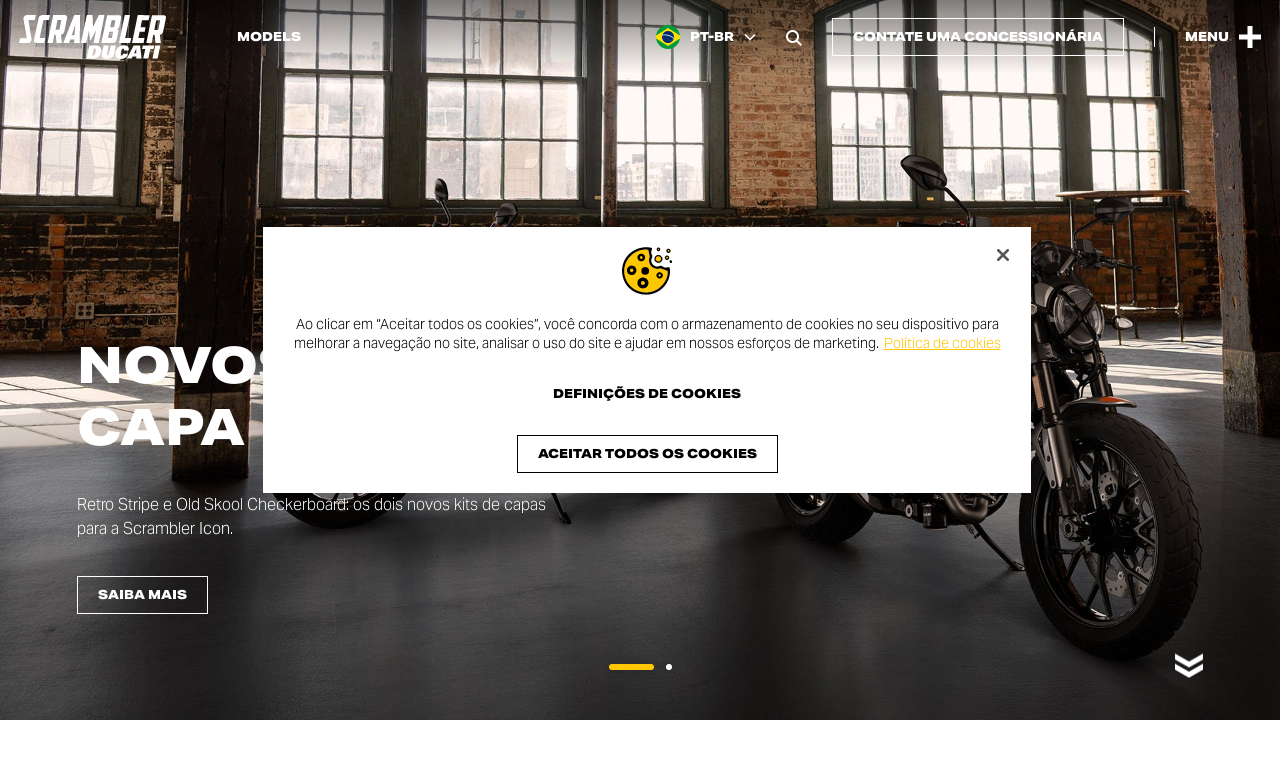

--- FILE ---
content_type: text/html; charset=UTF-8
request_url: https://www.scramblerducati.com/pt-br/
body_size: 23701
content:
<!doctype html>
<html lang="pt-BR" >
<head>
    <script type="text/javascript"
        src="https://cdn.cookielaw.org/consent/be4992bf-859b-444e-a43e-fb7b6477a05b/OtAutoBlock.js"></script>
<script src="https://cdn.cookielaw.org/scripttemplates/otSDKStub.js" data-document-language="true"
        type="text/javascript" charset="UTF-8" data-domain-script="be4992bf-859b-444e-a43e-fb7b6477a05b"></script>
<script type="text/javascript">
    function OptanonWrapper() {
    }
</script>
<!-- Google Tag Manager -->
<script>(function(w,d,s,l,i){w[l]=w[l]||[];w[l].push({'gtm.start':
            new Date().getTime(),event:'gtm.js'});var f=d.getElementsByTagName(s)[0],
        j=d.createElement(s),dl=l!='dataLayer'?'&l='+l:'';j.async=true;j.src=
        'https://www.googletagmanager.com/gtm.js?id='+i+dl;f.parentNode.insertBefore(j,f);
    })(window,document,'script','dataLayer','GTM-5K2GXZW');</script>
<!-- End Google Tag Manager -->    <meta charset="UTF-8">
    <meta name="viewport" content="width=device-width, initial-scale=1"/>
    <meta http-equiv="X-UA-Compatible" content="ie=edge">
    <title>Ducati Scrambler® &#8211; Brasil</title>
<link rel='preload' href='https://www.scramblerducati.com/wp-content/themes/cliq-scrambler-ducati/assets/fonts/fa-brands-400.woff2' as='font' type='font/woff2' crossorigin='anonymous' />
<link rel='preload' href='https://www.scramblerducati.com/wp-content/themes/cliq-scrambler-ducati/assets/fonts/fa-sharp-solid-900.woff2' as='font' type='font/woff2' crossorigin='anonymous' />
<link rel='preload' href='https://www.scramblerducati.com/wp-content/themes/cliq-scrambler-ducati/assets/fonts/SCRDucatiStyle_Rg.woff2' as='font' type='font/woff2' crossorigin='anonymous' />
<link rel='preload' href='https://www.scramblerducati.com/wp-content/themes/cliq-scrambler-ducati/assets/fonts/SCRDucatiStyleEx_XBd.woff2' as='font' type='font/woff2' crossorigin='anonymous' />
<link rel='preload' href='https://www.scramblerducati.com/wp-content/themes/cliq-scrambler-ducati/assets/css/frontend.css?ver=1764259108' as='style' type='text/css' media='all' />
<link rel='preload' href='https://www.scramblerducati.com/wp-content/themes/cliq-scrambler-ducati/assets/js/frontend.js?ver=1764259112' as='script' />
<meta name='robots' content='max-image-preview:large' />
	<style>img:is([sizes="auto" i], [sizes^="auto," i]) { contain-intrinsic-size: 3000px 1500px }</style>
	<link rel="alternate" hreflang="es-ar" href="https://www.scramblerducati.com/es-ar/" />
<link rel="alternate" hreflang="en-au" href="https://www.scramblerducati.com/en-au/" />
<link rel="alternate" hreflang="de-at" href="https://www.scramblerducati.com/de-at/" />
<link rel="alternate" hreflang="fr-be" href="https://www.scramblerducati.com/fr-be/" />
<link rel="alternate" hreflang="pt-br" href="https://www.scramblerducati.com/pt-br/" />
<link rel="alternate" hreflang="en-ca" href="https://www.scramblerducati.com/en-ca/" />
<link rel="alternate" hreflang="fr-ca" href="https://www.scramblerducati.com/fr-ca/" />
<link rel="alternate" hreflang="fr-fr" href="https://www.scramblerducati.com/fr-fr/" />
<link rel="alternate" hreflang="de-de" href="https://www.scramblerducati.com/de-de/" />
<link rel="alternate" hreflang="el-gr" href="https://www.scramblerducati.com/el-gr/" />
<link rel="alternate" hreflang="en-in" href="https://www.scramblerducati.com/en-in/" />
<link rel="alternate" hreflang="en" href="https://www.scramblerducati.com/en/" />
<link rel="alternate" hreflang="it-it" href="https://www.scramblerducati.com/it-it/" />
<link rel="alternate" hreflang="ja-jp" href="https://www.scramblerducati.com/ja-jp/" />
<link rel="alternate" hreflang="fr-lu" href="https://www.scramblerducati.com/fr-lu/" />
<link rel="alternate" hreflang="es-mx" href="https://www.scramblerducati.com/es-mx/" />
<link rel="alternate" hreflang="pt-pt" href="https://www.scramblerducati.com/pt-pt/" />
<link rel="alternate" hreflang="es-es" href="https://www.scramblerducati.com/es-es/" />
<link rel="alternate" hreflang="en-se" href="https://www.scramblerducati.com/en-se/" />
<link rel="alternate" hreflang="de-ch" href="https://www.scramblerducati.com/de-ch/" />
<link rel="alternate" hreflang="fr-ch" href="https://www.scramblerducati.com/fr-ch/" />
<link rel="alternate" hreflang="it-ch" href="https://www.scramblerducati.com/it-ch/" />
<link rel="alternate" hreflang="en-th" href="https://www.scramblerducati.com/en-th/" />
<link rel="alternate" hreflang="en-gb" href="https://www.scramblerducati.com/en-gb/" />
<link rel="alternate" hreflang="en-us" href="https://www.scramblerducati.com/en-us/" />
<link rel="alternate" hreflang="x-default" href="https://www.scramblerducati.com" />
<meta name="description" content="A Ducati Scrambler é a essência do motociclismo em um mundo repleto de liberdade, felicidade e auto-expressão."><meta property="og:type" content="website"><meta property="og:title" content="Ducati Scrambler® - Brasil"><meta property="og:description" content="A Ducati Scrambler é a essência do motociclismo em um mundo repleto de liberdade, felicidade e auto-expressão."><meta property="og:url" content="https://www.scramblerducati.com/pt-br/"><meta property="og:site_name" content="Ducati Scrambler® - Brasil"><meta property="og:image" content="https://www.scramblerducati.com/wp-content/uploads/2024/03/Scrambler-homepage-Brasile-1920x1080-cover-1200x630.jpg"><meta property="og:image:width" content="1200"><meta property="og:image:height" content="630"><meta name="twitter:card" content="summary_large_image"><meta name="twitter:url" content="https://www.scramblerducati.com/pt-br/"><meta name="twitter:title" content="Ducati Scrambler® - Brasil"><meta name="twitter:description" content="A Ducati Scrambler é a essência do motociclismo em um mundo repleto de liberdade, felicidade e auto-expressão."><meta name="twitter:image" content="https://www.scramblerducati.com/wp-content/uploads/2024/03/Scrambler-homepage-Brasile-1920x1080-cover-1200x630.jpg"><link rel='stylesheet' id='qtheme-child-frontend-css' href='https://www.scramblerducati.com/wp-content/themes/cliq-scrambler-ducati/assets/css/frontend.css?ver=1764259108' type='text/css' media='all' />
<script type="text/javascript" id="wpml-cookie-js-extra">
/* <![CDATA[ */
var wpml_cookies = {"wp-wpml_current_language":{"value":"pt-br","expires":1,"path":"\/"}};
var wpml_cookies = {"wp-wpml_current_language":{"value":"pt-br","expires":1,"path":"\/"}};
/* ]]> */
</script>
<script type="text/javascript" src="https://www.scramblerducati.com/wp-content/plugins/sitepress-multilingual-cms/res/js/cookies/language-cookie.js?ver=485900" id="wpml-cookie-js" defer="defer" data-wp-strategy="defer"></script>
<link rel="canonical" href="https://www.scramblerducati.com/pt-br/" />
<script type="application/ld+json">{"@context":"https:\/\/schema.org","@type":"Organization","name":"Ducati Scrambler","legalName":"Ducati Motor Holding S.p.A.","description":"A Ducati Scrambler \u00e9 a ess\u00eancia do motociclismo em um mundo repleto de liberdade, felicidade e auto-express\u00e3o.","url":"https:\/\/www.scramblerducati.com\/pt-br\/","logo":"https:\/\/www.scramblerducati.com\/wp-content\/uploads\/2024\/02\/Scrambler-Ducati-Organization-Logo.png","address":{"@type":"PostalAddress","streetAddress":"Via Cavalieri Ducati, 3","addressLocality":"Bologna","addressRegion":"Emilia-Romagna","postalCode":"40132","addressCountry":"IT"},"sameAs":["https:\/\/www.wikidata.org\/wiki\/Q3715856","https:\/\/it.wikipedia.org\/wiki\/Ducati_Scrambler_(2015)","https:\/\/www.facebook.com\/scramblerducati","https:\/\/www.instagram.com\/scramblerducati\/","https:\/\/twitter.com\/scramblerducati","https:\/\/www.youtube.com\/@ScramblerDucati","https:\/\/www.threads.net\/@scramblerducati"],"memberOf":{"@context":"https:\/\/schema.org","@type":"Organization","name":"Ducati","legalName":"Ducati Motor Holding S.p.A.","url":"https:\/\/www.ducati.com\/"}}</script><script type="application/ld+json">{"@context":"https:\/\/schema.org","@type":"WebPage","name":"Homepage","description":"A Ducati Scrambler \u00e9 a ess\u00eancia do motociclismo em um mundo repleto de liberdade, felicidade e auto-express\u00e3o.","publisher":{"@context":"https:\/\/schema.org","@type":"Organization","name":"Ducati Scrambler","legalName":"Ducati Motor Holding S.p.A.","description":"A Ducati Scrambler \u00e9 a ess\u00eancia do motociclismo em um mundo repleto de liberdade, felicidade e auto-express\u00e3o.","url":"https:\/\/www.scramblerducati.com\/pt-br\/","logo":{"@type":"ImageObject","url":"https:\/\/www.scramblerducati.com\/wp-content\/uploads\/2024\/02\/Scrambler-Ducati-News-Publisher-Logo.jpg","width":201,"height":60},"address":{"@type":"PostalAddress","streetAddress":"Via Cavalieri Ducati, 3","addressLocality":"Bologna","addressRegion":"Emilia-Romagna","postalCode":"40132","addressCountry":"IT"},"sameAs":["https:\/\/www.wikidata.org\/wiki\/Q3715856","https:\/\/it.wikipedia.org\/wiki\/Ducati_Scrambler_(2015)","https:\/\/www.facebook.com\/scramblerducati","https:\/\/www.instagram.com\/scramblerducati\/","https:\/\/twitter.com\/scramblerducati","https:\/\/www.youtube.com\/@ScramblerDucati","https:\/\/www.threads.net\/@scramblerducati"],"memberOf":{"@context":"https:\/\/schema.org","@type":"Organization","name":"Ducati","legalName":"Ducati Motor Holding S.p.A.","url":"https:\/\/www.ducati.com\/"}}}</script><script type="application/ld+json">{"@context":"https:\/\/schema.org","@type":"WebSite","name":"Ducati Scrambler\u00ae - Brasil","url":"https:\/\/www.scramblerducati.com\/pt-br\/","potentialAction":{"@type":"SearchAction","target":{"@type":"EntryPoint","urlTemplate":"https:\/\/www.scramblerducati.com\/pt-br\/?s={search_term_string}"},"query-input":"required name=search_term_string"}}</script><meta name="facebook-domain-verification" content="su8zk9up7refnqvan0q69k36fs3g75"><link rel="icon" href="https://www.scramblerducati.com/wp-content/uploads/2023/12/cropped-Scrambler-Ducati-favicon-32x32.jpg" sizes="32x32" />
<link rel="icon" href="https://www.scramblerducati.com/wp-content/uploads/2023/12/cropped-Scrambler-Ducati-favicon-192x192.jpg" sizes="192x192" />
<link rel="apple-touch-icon" href="https://www.scramblerducati.com/wp-content/uploads/2023/12/cropped-Scrambler-Ducati-favicon-180x180.jpg" />
<meta name="msapplication-TileImage" content="https://www.scramblerducati.com/wp-content/uploads/2023/12/cropped-Scrambler-Ducati-favicon-270x270.jpg" />
</head>
<body class="home wp-singular page-template-default page page-id-6445 wp-custom-logo wp-theme-qtheme wp-child-theme-cliq-scrambler-ducati header-fixed-no-spacing">
    <!-- Google Tag Manager (noscript) -->
<noscript><iframe src="https://www.googletagmanager.com/ns.html?id=GTM-5K2GXZW"
                  height="0" width="0" style="display:none;visibility:hidden"></iframe></noscript>
<!-- End Google Tag Manager (noscript) -->                <div class="o-svg-sprite" style="display: none">
                    <svg xmlns="http://www.w3.org/2000/svg" xmlns:xlink="http://www.w3.org/1999/xlink"
                         aria-hidden="true" role="img">
						<symbol id="play-symbol" aria-hidden="true" role="img" viewBox="0 0 60 80">
    <path d="M60,40L0,80V0L60,40z"/>
</symbol><symbol id="scrambler-plus-symbol" aria-hidden="true" role="img" viewBox="0 0 32 32">
    <path d="M12.2,12.2l0-12.2l7.5,0l0,12.2l12.2,0l0,7.5l-12.2,0l0,12.2l-7.5,0l0-12.2L0,19.8l0-7.5L12.2,12.2z"/>
</symbol><symbol id="scrambler-cross-symbol" aria-hidden="true" role="img" viewBox="0 0 32 32">
    <path d="M16,9.9L25.9,0L32,6.1L22.1,16l9.9,9.9L25.9,32L16,22.1L6.1,32L0,25.9L9.9,16L0,6.1L6.1,0L16,9.9z"/>
</symbol>                    </svg>
                </div>
				<header id="header" class="c-header c-header--scrambler c-header--transparent c-header--fixed c-header--auto-hide-js">
	<div class="c-header__content">
		<div class="c-header__left">
			<div class="c-main-logo c-main-logo--header">
	<a aria-label="Go to the home page" href="https://www.scramblerducati.com/pt-br/" class="custom-logo-link" rel="home" aria-current="page"><?xml version="1.0" encoding="UTF-8"?>
<svg class="custom-logo custom-logo--svg" xmlns="http://www.w3.org/2000/svg" width="107" height="32" viewBox="0 0 107 32" fill="#000000" aria-hidden="true" role="img">
  <path d="M55.684,22.201h-4.417l-1.992,9.453h4.677c2.782,0.103,5.217-1.855,5.72-4.596C60.187,24.195,59.408,22.201,55.684,22.201z   M55.768,26.884c-0.089,0.72-0.357,1.406-0.78,1.995c-0.284,0.432-0.786,0.667-1.299,0.607h-0.347l1.125-5.117h0.347  c0.442-0.046,0.863,0.199,1.04,0.607c0.141,0.632,0.112,1.29-0.084,1.908H55.768z M66.769,22.201l-1.299,6.07  c-0.173,0.781-0.606,1.041-0.953,1.041c-0.347,0-0.693-0.26-0.52-1.041l1.299-6.07h-3.724l-1.302,6.244  c-0.52,2.255,0.866,3.382,3.724,3.382c2.857,0,4.677-1.127,5.196-3.382l1.302-6.244H66.769z M75.867,28.184  c-0.26,1.041-0.693,1.3-1.125,1.3c-0.953,0-0.78-1.041-0.52-2.515c0.347-1.474,0.606-2.515,1.559-2.515  c0.433,0,0.78,0.174,0.606,1.3h3.377c0.606-2.775-1.212-3.729-3.55-3.729c-2.945-0.129-5.501,2.017-5.888,4.943  C69.719,29.918,70.758,32,74.049,32c2.338,0,4.677-1.127,5.196-3.729h-3.379V28.184z M83.484,22.201l-5.023,9.453h3.55l0.693-1.561  h2.685v1.561h3.81l-1.039-9.453H83.484z M85.389,27.837H83.83l1.559-3.555l0,0V27.837z M98.46,22.201h-8.314l-0.606,2.515h2.338  l-1.472,6.938h3.724l1.472-6.938h2.338L98.46,22.201z M97.166,31.654h3.724l1.996-9.453h-3.724L97.166,31.654z M90.671,20.38  l0.693-3.642h-4.503l0.953-4.596h3.637l0.693-3.209h-3.637l1.04-5.204h4.763l0.778-3.558l-4.763-0.084h-3.897L82.271,20.38H90.671z   M76.641,20.383h4.243l0.78-3.642h-4.33L80.798,0h-3.81l-4.243,20.383H76.641z M15.155,16.217l2.512-12.142  c0.112-0.257,0.335-0.449,0.606-0.521h3.55l0.695-3.469h-5.72c-1.211,0.045-2.241,0.899-2.512,2.081l0,0l-3.376,16.044v0.174  c-0.168,0.873,0.403,1.718,1.275,1.886c0.151,0.029,0.305,0.036,0.458,0.022h5.72l0.78-3.642h-3.555  C15.242,16.737,15.069,16.477,15.155,16.217z M6.928,4.163c0.019-0.279,0.241-0.502,0.52-0.521h3.984L12.297,0H5.804  C4.575,0.077,3.548,0.963,3.29,2.168c-0.087,0.312-0.087,0.642,0,0.954l2.338,13.095v0.084c-0.084,0.277-0.32,0.48-0.606,0.521H0.78  L0,20.383h6.582c1.211-0.045,2.241-0.899,2.512-2.081c0.066-0.225,0.094-0.46,0.084-0.694L6.928,4.163z M105.306,0.174h-8.487  L92.663,20.38h3.897l1.212-5.98h0.866l0.693,5.98h3.897l-0.693-5.98c1.108-0.136,2.028-0.921,2.338-1.995l2.078-10.146V2.175  c0.216-0.864-0.308-1.739-1.171-1.955C105.626,0.181,105.466,0.165,105.306,0.174z M101.41,10.32L101.41,10.32  c-0.053,0.296-0.307,0.513-0.606,0.521h-2.337l1.472-7.111h2.338c0.211,0.005,0.377,0.181,0.372,0.392  c-0.001,0.044-0.01,0.088-0.026,0.129l0,0L101.41,10.32z M68.501,20.38c1.2-0.072,2.216-0.914,2.512-2.081l1.385-6.591  c0.097-0.712-0.4-1.368-1.111-1.466c-0.091-0.012-0.183-0.015-0.274-0.008c0.924-0.053,1.718-0.675,1.992-1.561l1.299-6.331V2.258  c0.241-0.878-0.275-1.786-1.152-2.027c-0.16-0.044-0.327-0.064-0.493-0.058h-8.487L59.927,20.38H68.501z M67.462,3.729H69.8  c0.211,0.005,0.377,0.181,0.372,0.392c-0.001,0.044-0.01,0.088-0.026,0.129l0,0l-0.953,4.684h-2.86L67.462,3.729z M65.731,12.141  h2.86l-0.866,4.076l0,0c-0.084,0.277-0.32,0.48-0.606,0.521H64.78L65.731,12.141z M32.908,12.401l2.078-10.146V2.171  c0.24-0.878-0.276-1.786-1.153-2.026c-0.16-0.044-0.326-0.063-0.492-0.058h-8.487l-4.07,20.206h3.81l1.212-5.98h0.866l0.693,5.98  h3.81l-0.693-5.98C31.622,14.278,32.606,13.503,32.908,12.401z M29.531,10.233c-0.084,0.277-0.32,0.48-0.606,0.521h-2.337  l1.472-7.111h2.338c0.211,0.005,0.377,0.181,0.372,0.392c-0.001,0.044-0.01,0.088-0.026,0.129l0,0L29.531,10.233z M41.395,0h-1.126  l-8.054,20.293h4.243l0.866-2.428h2.944l-0.173,2.428h4.07L44.512,0H41.395z M40.356,14.656h-1.992l2.599-7.371L40.356,14.656z   M51.701,18.905l2.166-3.555l2.252-4.163l-1.906,9.196h3.897L62.266,0h-4.157l-4.243,8.844L53.519,0h-4.157l-4.243,20.293  l3.897,0.084l1.823-9.017L51.701,18.905z"></path>
</svg>
</a></div><nav class="c-navigation c-navigation--header c-navigation--inline" aria-label="Header Navigation"><ul id="menu-header-menu-brazil" class="menu"><li id="menu-item-10275" class="menu-item menu-item-type-post_type menu-item-object-page menu-item-10275"><a href="https://www.scramblerducati.com/pt-br/motos/">Models</a></li>
</ul></nav>		</div>
		<div class="c-header__right">
			<button class="c-wpml-language-selector-button c-wpml-language-selector-button--header" aria-label="Brazil, Select a language and region" aria-haspopup="true" aria-expanded="false" aria-controls="language-selector">
    <span class="c-wpml-language-selector-button__flag">
                    <img src="https://www.scramblerducati.com/wp-content/themes/cliq-scrambler-ducati/assets/images/wpml-flags/pt-br.png" width="72" height="48" loading="lazy"/>
            </span>
    <span class="c-wpml-language-selector-button__label">PT-BR</span>
	<i class="fa-solid fa-chevron-down fa-sharp" aria-hidden="true"></i></button><button id="search-open-button" class="c-search-open-button c-search-open-button--floating o-search-open" aria-label="Open search bar" aria-haspopup="true" aria-expanded="false" aria-controls="search-form">
	<i class="fa-solid fa-magnifying-glass fa-sharp" aria-hidden="true"></i></button>	<div class="c-buttons c-buttons--header-cta">
		<a href="https://contact.ducati.com/br/pt/lgf/model-info-scrambler/scrambler" target="_blank" class="c-button c-button--design-raised c-button--header-cta"><span class="c-button__text">Contate uma concessionária</span></a>	</div>
            <div class="c-header__separator"></div>
            <button class="c-menu-button-open" type="button" aria-label="Open the Main Menu" aria-haspopup="true" aria-expanded="false" aria-controls="menu-main-menu">
    <span class="c-menu-button-open__label">Menu</span>
    <span class="c-menu-button-open__icon">
	    <svg width="32" height="32"><use xlink:href="#scrambler-plus-symbol"></use></svg>    </span>
</button>		</div>
	</div>
</header><div id="main-nav" class="c-main-nav c-main-nav--scrambler">
    <div class="c-main-nav__content">
        <div id="menu-panel-header" class="c-main-nav__header">
			<button class="c-menu-button-close" type="button" aria-label="Close the Main Menu" aria-haspopup="true" aria-expanded="false" aria-controls="menu-main-menu">
	<span class="c-menu-button-close__label">Menu</span>
	<span class="c-menu-button-close__icon">
	    <svg width="32" height="32"><use xlink:href="#scrambler-cross-symbol"></use></svg>    </span>
</button>        </div>
        <div class="c-main-nav__body">
            <div class="c-main-nav__body-inner">
                <div class="c-main-nav__menus">
					<nav class="c-navigation c-navigation--list c-navigation--main" aria-label="Main Navigation"><ul id="menu-main-menu-brazil" class="menu"><li id="menu-item-bikes" class="menu-item menu-item-type-custom menu-item-object-custom menu-item-bikes menu-item-has-secondary-menu"><a href="#">Modelos<i class="fa-solid fa-arrow-right fa-sharp" aria-hidden="true"></i></a></li><li id="menu-item-9581" class="menu-item menu-item-type-post_type menu-item-object-page menu-item-9581"><a href="https://www.scramblerducati.com/pt-br/news/">News</a></li>
<li id="menu-item-9607" class="menu-item menu-item-type-post_type menu-item-object-page menu-item-9607 menu-item-has-secondary-menu"><a href="https://www.scramblerducati.com/pt-br/eventos/">Eventos<i class="fa-solid fa-arrow-right fa-sharp" aria-hidden="true"></i></a></li>
<li id="menu-item-9748" class="menu-item menu-item-type-post_type menu-item-object-page menu-item-9748 menu-item-has-secondary-menu"><a href="https://www.scramblerducati.com/pt-br/collab/">Collab<i class="fa-solid fa-arrow-right fa-sharp" aria-hidden="true"></i></a></li>
<li id="menu-item-15411" class="menu-item menu-item-type-custom menu-item-object-custom menu-item-15411 menu-item-has-secondary-menu"><a href="#">Land of Joy<i class="fa-solid fa-arrow-right fa-sharp" aria-hidden="true"></i></a></li>
<li id="menu-item-9886" class="menu-item menu-item-type-custom menu-item-object-custom menu-item-9886"><a target="_blank" href="https://shop.ducati.com/it/en/">Shop online</a></li>
</ul></nav><nav class="c-navigation c-navigation--secondary" aria-label="Secondary Navigation"><ul id="menu-secondary-menu-brazil" class="menu"><li id="menu-item-10064" class="menu-item menu-item-type-post_type menu-item-object-page menu-item-10064"><a href="https://www.scramblerducati.com/pt-br/equipamento/">Equipamento</a></li>
<li id="menu-item-10108" class="menu-item menu-item-type-post_type menu-item-object-page menu-item-10108"><a href="https://www.scramblerducati.com/pt-br/media-box/">Media Box</a></li>
<li id="menu-item-10109" class="menu-item menu-item-type-post_type menu-item-object-page menu-item-10109"><a href="https://www.scramblerducati.com/pt-br/manual-do-proprietario/">Manual do proprietário</a></li>
<li id="menu-item-10110" class="menu-item menu-item-type-custom menu-item-object-custom menu-item-10110"><a target="_blank" href="https://www.ducati.com/ww/en/company/customer-service">Contact us</a></li>
<li id="menu-item-11819" class="menu-item menu-item-type-post_type menu-item-object-page menu-item-11819"><a href="https://www.scramblerducati.com/pt-br/dealer-network/">Concessionário</a></li>
</ul></nav>                </div>
				<div class="c-main-nav__bottom-bar c-main-nav__bottom-bar--mobile">
    <div class="c-main-nav__bottom-bar-inner">
        <div class="c-main-nav__bottom-bar-top">
				<div class="c-buttons c-buttons--header-cta">
		<a href="https://contact.ducati.com/br/pt/lgf/model-info-scrambler/scrambler" target="_blank" class="c-button c-button--design-regular c-button--header-cta"><span class="c-button__text">Contate uma concessionária</span></a>	</div>
    <button class="c-main-nav__search-button o-search-open" aria-label="Open search bar">
		<i class="fa-solid fa-magnifying-glass fa-sharp" aria-hidden="true"></i>    </button>
        </div>
        <div class="c-main-nav__bottom-bar-bottom">
			<div class="c-social-bar c-social-bar--main-nav-footer">
	    <div class="c-social-bar__items">
        <div class="c-social-bar__items-inner">
			                <a class="c-social-bar__item" href="https://www.facebook.com/scramblerducati" target="_blank" rel="noopener">
					<i class="fa-brands fa-facebook" aria-hidden="true"></i>					                        <span class="screen-reader-text">
                            Facebook page opens in new window                        </span>
					                </a>
			                <a class="c-social-bar__item" href="https://www.instagram.com/scramblerducati/" target="_blank" rel="noopener">
					<i class="fa-brands fa-instagram" aria-hidden="true"></i>					                        <span class="screen-reader-text">
                            Instagram page opens in new window                        </span>
					                </a>
			                <a class="c-social-bar__item" href="https://twitter.com/scramblerducati" target="_blank" rel="noopener">
					<i class="fa-brands fa-x-twitter" aria-hidden="true"></i>					                        <span class="screen-reader-text">
                            Twitter page opens in new window                        </span>
					                </a>
			                <a class="c-social-bar__item" href="https://www.youtube.com/@ScramblerDucati" target="_blank" rel="noopener">
					<i class="fa-brands fa-youtube" aria-hidden="true"></i>					                        <span class="screen-reader-text">
                            Youtube page opens in new window                        </span>
					                </a>
			                <a class="c-social-bar__item" href="https://open.spotify.com/playlist/2I0GyZDijM0E00JLAuP3Xx?si=51a5c04d37724a8e&#038;nd=1&#038;dlsi=8f796306c9e34e04" target="_blank" rel="noopener">
					<i class="fa-brands fa-spotify" aria-hidden="true"></i>					                        <span class="screen-reader-text">
                            Spotify page opens in new window                        </span>
					                </a>
			                <a class="c-social-bar__item" href="https://www.threads.net/@scramblerducati" target="_blank" rel="noopener">
					<i class="fa-brands fa-threads" aria-hidden="true"></i>					                        <span class="screen-reader-text">
                            Threads page opens in new window                        </span>
					                </a>
			        </div>
    </div>
</div>
<button class="c-wpml-language-selector-button c-wpml-language-selector-button--main-navigation" aria-label="Brazil, Select a language and region" aria-haspopup="true" aria-expanded="false" aria-controls="language-selector">
    <span class="c-wpml-language-selector-button__flag">
                    <img src="https://www.scramblerducati.com/wp-content/themes/cliq-scrambler-ducati/assets/images/wpml-flags/pt-br.png" width="72" height="48" loading="lazy"/>
            </span>
    <span class="c-wpml-language-selector-button__label">PT-BR</span>
	<i class="fa-solid fa-chevron-down fa-sharp" aria-hidden="true"></i></button>        </div>
    </div>
</div>				<div class="c-main-nav__bottom-bar c-main-nav__bottom-bar--desktop">
    <div class="c-main-nav__bottom-bar-inner">
	    <div class="c-social-bar c-social-bar--main-nav-footer">
	    <div class="c-social-bar__items">
        <div class="c-social-bar__items-inner">
			                <a class="c-social-bar__item" href="https://www.facebook.com/scramblerducati" target="_blank" rel="noopener">
					<i class="fa-brands fa-facebook" aria-hidden="true"></i>					                        <span class="screen-reader-text">
                            Facebook page opens in new window                        </span>
					                </a>
			                <a class="c-social-bar__item" href="https://www.instagram.com/scramblerducati/" target="_blank" rel="noopener">
					<i class="fa-brands fa-instagram" aria-hidden="true"></i>					                        <span class="screen-reader-text">
                            Instagram page opens in new window                        </span>
					                </a>
			                <a class="c-social-bar__item" href="https://twitter.com/scramblerducati" target="_blank" rel="noopener">
					<i class="fa-brands fa-x-twitter" aria-hidden="true"></i>					                        <span class="screen-reader-text">
                            Twitter page opens in new window                        </span>
					                </a>
			                <a class="c-social-bar__item" href="https://www.youtube.com/@ScramblerDucati" target="_blank" rel="noopener">
					<i class="fa-brands fa-youtube" aria-hidden="true"></i>					                        <span class="screen-reader-text">
                            Youtube page opens in new window                        </span>
					                </a>
			                <a class="c-social-bar__item" href="https://open.spotify.com/playlist/2I0GyZDijM0E00JLAuP3Xx?si=51a5c04d37724a8e&#038;nd=1&#038;dlsi=8f796306c9e34e04" target="_blank" rel="noopener">
					<i class="fa-brands fa-spotify" aria-hidden="true"></i>					                        <span class="screen-reader-text">
                            Spotify page opens in new window                        </span>
					                </a>
			                <a class="c-social-bar__item" href="https://www.threads.net/@scramblerducati" target="_blank" rel="noopener">
					<i class="fa-brands fa-threads" aria-hidden="true"></i>					                        <span class="screen-reader-text">
                            Threads page opens in new window                        </span>
					                </a>
			        </div>
    </div>
</div>
        <div class="c-main-nav__bottom-bar-right">
		    	<div class="c-buttons c-buttons--header-cta">
		<a href="https://contact.ducati.com/br/pt/lgf/model-info-scrambler/scrambler" target="_blank" class="c-button c-button--design-regular c-button--header-cta"><span class="c-button__text">Contate uma concessionária</span></a>	</div>
    <button class="c-main-nav__search-button o-search-open" aria-label="Open search bar">
		<i class="fa-solid fa-magnifying-glass fa-sharp" aria-hidden="true"></i>    </button>
<button class="c-wpml-language-selector-button c-wpml-language-selector-button--main-navigation" aria-label="Brazil, Select a language and region" aria-haspopup="true" aria-expanded="false" aria-controls="language-selector">
    <span class="c-wpml-language-selector-button__flag">
                    <img src="https://www.scramblerducati.com/wp-content/themes/cliq-scrambler-ducati/assets/images/wpml-flags/pt-br.png" width="72" height="48" loading="lazy"/>
            </span>
    <span class="c-wpml-language-selector-button__label">PT-BR</span>
	<i class="fa-solid fa-chevron-down fa-sharp" aria-hidden="true"></i></button>        </div>
    </div>
</div>            </div>
			                <div class="c-main-nav__main-second-level-nav">
                    <div class="c-main-nav__main-second-level-nav-header">
                        <button class="c-main-nav__back-button"
                                aria-label="Back">
							<i class="fa-solid fa-arrow-left fa-sharp" aria-hidden="true"></i>                        </button>
                        <p class="c-main-nav__main-second-level-title"></p>
                    </div>
					<nav data-title="Eventos" id="secondary-menu-item-9607" class="c-navigation c-navigation--list c-navigation--main-secondary" aria-label="Eventos Navigation"><ul id="menu-main-menu-brazil-1" class="menu"><li id="menu-item-9651" class="menu-item menu-item-type-post_type menu-item-object-event menu-item-9651"><a href="https://www.scramblerducati.com/pt-br/eventos/days-of-joy/">Days of Joy</a></li>
<li id="menu-item-9652" class="menu-item menu-item-type-post_type menu-item-object-event menu-item-9652"><a href="https://www.scramblerducati.com/pt-br/eventos/next-gen-tour/">Next-Gen Tour</a></li>
</ul></nav><nav data-title="Collab" id="secondary-menu-item-9748" class="c-navigation c-navigation--list c-navigation--main-secondary" aria-label="Collab Navigation"><ul id="menu-main-menu-brazil-2" class="menu"><li id="menu-item-9793" class="menu-item menu-item-type-post_type menu-item-object-page menu-item-9793"><a href="https://www.scramblerducati.com/pt-br/collab/">Collab</a></li>
<li id="menu-item-9794" class="menu-item menu-item-type-post_type menu-item-object-page menu-item-9794"><a href="https://www.scramblerducati.com/pt-br/collab/van-orton-scrambler-ducati/">Van Orton x Scrambler Ducati</a></li>
<li id="menu-item-9839" class="menu-item menu-item-type-post_type menu-item-object-page menu-item-9839"><a href="https://www.scramblerducati.com/pt-br/collab/cotto-al-dente-scrambler-ducati/">Cotto al Dente</a></li>
<li id="menu-item-9840" class="menu-item menu-item-type-post_type menu-item-object-page menu-item-9840"><a href="https://www.scramblerducati.com/pt-br/collab/scrambler-ducati-live/">Scrambler Ducati Live</a></li>
<li id="menu-item-9885" class="menu-item menu-item-type-post_type menu-item-object-page menu-item-9885"><a href="https://www.scramblerducati.com/pt-br/collab/refrigiwear-x-scrambler-ducati/">RefrigiWear x Scrambler Ducati</a></li>
</ul></nav><nav data-title="Land of Joy" id="secondary-menu-item-15411" class="c-navigation c-navigation--list c-navigation--main-secondary" aria-label="Land of Joy Navigation"><ul id="menu-main-menu-brazil-3" class="menu"><li id="menu-item-15412" class="menu-item menu-item-type-post_type menu-item-object-news menu-item-15412"><a href="https://www.scramblerducati.com/pt-br/news/scrambler-amazes-with-two-concepts-at-bike-shed-motoshow/">Motos conceituais</a></li>
</ul></nav>                </div>
						<div id="secondary-menu-item-bikes" class="c-bike-panel has-neutral-0-background-color c-bike-panel--one-item">
    <div class="c-bike-panel__content">
        <div class="c-bike-panel__header">
            <button class="c-main-nav__back-button"
                    aria-label="Back">
				<i class="fa-solid fa-arrow-left fa-sharp" aria-hidden="true"></i>            </button>
            <p class="c-bike-panel__nav-title">Scrambler Bikes</p>
        </div>
        <div class="c-bike-panel__menu">
			<article class="o-loop-card o-loop-card--bike-menu c-loop-bike c-loop-bike--menu c-loop-bike--menu-hover-image">
    <div class="c-loop-bike__image-wrapper">
		<figure class="c-figure c-loop-bike__image c-loop-bike__image--default">
    <div class="c-figure__image">
		<img width="1200" height="675" src="https://www.scramblerducati.com/wp-content/uploads/2024/01/Scrambler-Ducati-Icon-black-base-stream.png" class="c-img wp-image-15313" alt="" decoding="async" fetchpriority="high" loading="lazy" srcset="https://www.scramblerducati.com/wp-content/uploads/2024/01/Scrambler-Ducati-Icon-black-base-stream.png 1200w, https://www.scramblerducati.com/wp-content/uploads/2024/01/Scrambler-Ducati-Icon-black-base-stream-1024x576.png 1024w, https://www.scramblerducati.com/wp-content/uploads/2024/01/Scrambler-Ducati-Icon-black-base-stream-768x432.png 768w" sizes="auto, (max-width: 1200px) 100vw, 1200px" />    </div>
	</figure><figure class="c-figure c-loop-bike__image c-loop-bike__image--hover">
    <div class="c-figure__image">
		<img width="1200" height="675" src="https://www.scramblerducati.com/wp-content/uploads/2024/01/Scrambler-Ducati-Icon-black-base-stream-hover.png" class="c-img wp-image-15312" alt="" decoding="async" loading="lazy" srcset="https://www.scramblerducati.com/wp-content/uploads/2024/01/Scrambler-Ducati-Icon-black-base-stream-hover.png 1200w, https://www.scramblerducati.com/wp-content/uploads/2024/01/Scrambler-Ducati-Icon-black-base-stream-hover-1024x576.png 1024w, https://www.scramblerducati.com/wp-content/uploads/2024/01/Scrambler-Ducati-Icon-black-base-stream-hover-768x432.png 768w" sizes="auto, (max-width: 1200px) 100vw, 1200px" />    </div>
	</figure>    </div>
    <div class="c-loop-bike__content">
        <h1 class="c-loop-bike__title"><a href="https://www.scramblerducati.com/pt-br/motos/icon/" aria-label="Ler mais sobre Icon" class="c-loop-bike__title-link o-loop-card__main-link">Icon</a></h1>
    </div>
</article>        </div>
		            <div class="c-bike-panel__footer">
				<a href="https://www.scramblerducati.com/pt-br/motos/" class="c-button c-button--design-conversion"><span class="c-button__text">Saiba mais</span></a>            </div>
		    </div>
</div>

<article class="c-main-nav-highlight has-neutral-70-background-color c-main-nav-highlight--single o-loop-card o-loop-card--main-nav-highlight">
	<figure class="c-figure c-main-nav-highlight__image o-loop-card__image">
    <div class="c-figure__image">
		<img width="1000" height="800" src="https://www.scramblerducati.com/wp-content/uploads/2025/11/Scrambler-Ducati-DWP26-Icon-cover-kit-combo-menu.jpg" class="c-img wp-image-18920" alt="" decoding="async" loading="lazy" srcset="https://www.scramblerducati.com/wp-content/uploads/2025/11/Scrambler-Ducati-DWP26-Icon-cover-kit-combo-menu.jpg 1000w, https://www.scramblerducati.com/wp-content/uploads/2025/11/Scrambler-Ducati-DWP26-Icon-cover-kit-combo-menu-768x614.jpg 768w" sizes="auto, (max-width: 1000px) 100vw, 1000px" />    </div>
	</figure>    <div class="c-main-nav-highlight__content o-block-content">
		        <h1 class="c-main-nav-highlight__title custom-h4">
			<a class="c-main-nav-highlight__title-link o-loop-card__main-link" href="https://www.scramblerducati.com/pt-br/news/two-new-souls-for-the-scrambler-icon/" target="_blank">Duas novas almas para a Scrambler® Icon</a>        </h1>
		            <p class="c-main-nav-highlight__description">Retro Stripe e Old Skool Checkerboard: <br />
os dois novos kits de cobertura para a Scrambler Icon.</p>
					<div class="c-buttons">
		<div class="c-button c-button--design-regular"><span class="c-button__text">Two new souls for the Scrambler® Icon</span></div>	</div>
    </div>
</article>        </div>
    </div>
</div>    <div id="search-form-floating" class="c-search-form c-search-form--floating c-search-form--hidden" aria-labelledby="search-open-button">
        <div class="c-search-form__content">

            <form role="search" aria-label="Search bar" method="get"
                  class="c-search-form__form" action="https://www.scramblerducati.com/pt-br/">
                <label class="c-search-form__label screen-reader-text" for="search-input">
                    <span class="screen-reader-text">Search for:</span>
                </label>
                <input id="search-input" type="search" class="c-search-form__field"
                       placeholder="Search"
                       value="" name="s"/>
                <button class="c-search-form__button c-search-form__button--search" type="submit">
                    <span class="screen-reader-text">Pesquisar</span>
					<i class="fa-solid fa-magnifying-glass fa-sharp" aria-hidden="true"></i>                </button>
            </form>
            <button id="search-close-button" class="c-search-form__button c-search-form__button--close"
                    aria-label="Close search bar" aria-haspopup="true"
                    aria-expanded="false" aria-controls="search-form">
				<svg width="32" height="32"><use xlink:href="#scrambler-cross-symbol"></use></svg>            </button>
        </div>
    </div>
    <div class="o-post">
        <div class="o-post__wrapper">
            <main id="main" role="main" class="o-post__main">
	<article id="post-6445" class="o-post__content o-post__content--single post-6445 page type-page status-publish has-post-thumbnail hentry">
	<div class="qtheme-main-block wp-block-qtheme-cover-slider block-width-full">
    <div class="c-cover-slider">
		<div class="c-cover-slider__slider-container">
			<div class="swiper">
				<div class="swiper-wrapper">
					<div class="swiper-slide">    <div class="qtheme-inner-block wp-block-qtheme-cover-slider-item c-cover-slider-item has-neutral-100-background-color c-cover-slider-item--responsive-background">        <div class="c-cover-slider-item__background-wrapper"><div class="c-background c-cover-slider-item__background c-cover-slider-item__background--image c-cover-slider-item__background--portrait" style="background-image: url(&#039;https://www.scramblerducati.com/wp-content/uploads/2025/11/Scrambler-Ducati-DWP26-Icon-cover-kit-combo-768x1024-1.jpg&#039;); background-position: center center; background-size: cover; background-repeat: no-repeat"></div><div class="c-background c-cover-slider-item__background c-cover-slider-item__background--image c-cover-slider-item__background--landscape" style="background-image: url(&#039;https://www.scramblerducati.com/wp-content/uploads/2025/11/Scrambler-Ducati-DWP26-Icon-cover-kit-combo-1920x1080-1.jpg&#039;); background-position: center center; background-size: cover; background-repeat: no-repeat"></div>        </div>        <div class="c-cover-slider-item__content">            <div class="c-cover-slider-item__info o-block-content"><h2 class="c-cover-slider-item__title"><span class="text-format-uppercase">Novos kits<br>Capa ICON</span></h2>                    <p class="c-cover-slider-item__description">Retro Stripe e Old Skool Checkerboard: os dois novos kits de capas para a Scrambler Icon.</p><div class="c-buttons c-buttons--horizontal qtheme-inner-block wp-block-qtheme-buttons-inner"><a href="https://www.scramblerducati.com/pt-br/news/two-new-souls-for-the-scrambler-icon/" class="c-button c-button--design-raised qtheme-inner-block wp-block-qtheme-button"><span class="c-button__text">Saiba mais</span></a></div>            </div>        </div>    </div></div><div class="swiper-slide">    <div class="qtheme-inner-block wp-block-qtheme-cover-slider-item c-cover-slider-item has-neutral-100-background-color c-cover-slider-item--responsive-background">        <div class="c-cover-slider-item__background-wrapper"><div class="c-background c-cover-slider-item__background c-cover-slider-item__background--image c-cover-slider-item__background--portrait" style="background-image: url(&#039;https://www.scramblerducati.com/wp-content/uploads/2025/02/Scrambler-Ducati-motos-cover-768x1024-portrait.jpg&#039;); background-position: center center; background-size: cover; background-repeat: no-repeat"></div><div class="c-background c-cover-slider-item__background c-cover-slider-item__background--image c-cover-slider-item__background--landscape" style="background-image: url(&#039;https://www.scramblerducati.com/wp-content/uploads/2025/02/Scrambler-Ducati-motos-cover-1920x1080-landscape.jpg&#039;); background-position: center center; background-size: cover; background-repeat: no-repeat"></div>        </div>        <div class="c-cover-slider-item__content">            <div class="c-cover-slider-item__info o-block-content"><h2 class="c-cover-slider-item__title"><span class="text-format-uppercase">ICON</span></h2>                    <p class="c-cover-slider-item__description">Mais agradável do que nunca, evoluído para levá-lo a um novo modo Scrambler: digitalmente criativo, tecnologicamente agradável e incrivelmente contemporâneo.</p><div class="c-buttons c-buttons--horizontal qtheme-inner-block wp-block-qtheme-buttons-inner"><a href="https://www.scramblerducati.com/pt-br/motos/icon/" title="Icon" class="c-button c-button--design-raised qtheme-inner-block wp-block-qtheme-button"><span class="c-button__text">Saiba mais</span></a></div>            </div>        </div>    </div></div>				</div>
			</div>
		</div>
		<div class="c-cover-slider__pagination">
            <div class="c-cover-slider__pagination-inner">
                <div class="swiper-pagination swiper-pagination--bullets"></div>
            </div>
		</div>
        <div class="c-cover-slider__scroll-down">
	        <button class="c-scroll-down c-scroll-down--cover-slider" aria-label="Scroll down">
    <div class="c-scroll-down__arrow">
		<svg xmlns="http://www.w3.org/2000/svg" width="28" height="14" viewBox="0 0 28 14" fill="#000000" aria-hidden="true" role="img">
<polygon points="14,8 0,0 0,6 14,14 28,6 28,0 "/>
</svg>    </div>
    <div class="c-scroll-down__arrow">
		<svg xmlns="http://www.w3.org/2000/svg" width="28" height="14" viewBox="0 0 28 14" fill="#000000" aria-hidden="true" role="img">
<polygon points="14,8 0,0 0,6 14,14 28,6 28,0 "/>
</svg>    </div>
    <div class="c-scroll-down__arrow">
		<svg xmlns="http://www.w3.org/2000/svg" width="28" height="14" viewBox="0 0 28 14" fill="#000000" aria-hidden="true" role="img">
<polygon points="14,8 0,0 0,6 14,14 28,6 28,0 "/>
</svg>    </div>
</button>
        </div>
	</div>
</div>

<div class="qtheme-main-block wp-block-qtheme-single-paragraph block-scroll-animation-fade-in block-spacing-top-medium block-spacing-bottom-small block-width-main block-align-center">
    <div class="c-single-paragraph">
        <div class="c-single-paragraph__wrapper o-block-content">
			                <div class="c-single-paragraph__title-wrapper">
										<h2 class="c-single-paragraph__title"><span class="text-format-uppercase"> A NOVA SCRAMBLER ICON</span></h2>                </div>
						                <p class="c-single-paragraph__description">A combinação perfeita entre inovação e tradição.</p>
						        </div>
    </div>
</div>

<div class="qtheme-main-block wp-block-qtheme-posts-stream wp-block-qtheme-posts-stream-bike wp-block-qtheme-posts-stream-bike--slider block-scroll-animation-fade-in block-spacing-top-small block-spacing-bottom-medium block-width-main">
    <div class="c-posts-stream c-posts-stream--bike c-posts-stream--slider">
				            <div class="swiper">
                <div class="swiper-wrapper">
					<div class="swiper-slide">
    <article class="o-loop-card o-loop-card--bike-slide c-loop-bike c-loop-bike--slide c-loop-bike--slide-hover-image">
        <div class="c-loop-bike__image-wrapper">
			<figure class="c-figure c-loop-bike__image c-loop-bike__image--default">
    <div class="c-figure__image">
		<img decoding="async" width="1200" height="675" src="https://www.scramblerducati.com/wp-content/uploads/2024/01/Scrambler-Ducati-Icon-black-base-stream.png" class="c-img wp-image-15313" alt="" loading="lazy" srcset="https://www.scramblerducati.com/wp-content/uploads/2024/01/Scrambler-Ducati-Icon-black-base-stream.png 1200w, https://www.scramblerducati.com/wp-content/uploads/2024/01/Scrambler-Ducati-Icon-black-base-stream-1024x576.png 1024w, https://www.scramblerducati.com/wp-content/uploads/2024/01/Scrambler-Ducati-Icon-black-base-stream-768x432.png 768w" sizes="auto, (max-width: 1200px) 100vw, 1200px" />    </div>
	</figure><figure class="c-figure c-loop-bike__image c-loop-bike__image--hover">
    <div class="c-figure__image">
		<img decoding="async" width="1200" height="675" src="https://www.scramblerducati.com/wp-content/uploads/2024/01/Scrambler-Ducati-Icon-black-base-stream-hover.png" class="c-img wp-image-15312" alt="" loading="lazy" srcset="https://www.scramblerducati.com/wp-content/uploads/2024/01/Scrambler-Ducati-Icon-black-base-stream-hover.png 1200w, https://www.scramblerducati.com/wp-content/uploads/2024/01/Scrambler-Ducati-Icon-black-base-stream-hover-1024x576.png 1024w, https://www.scramblerducati.com/wp-content/uploads/2024/01/Scrambler-Ducati-Icon-black-base-stream-hover-768x432.png 768w" sizes="auto, (max-width: 1200px) 100vw, 1200px" />    </div>
	</figure>        </div>
        <div class="c-loop-bike__content o-block-content">
            <h1 class="c-loop-bike__title custom-h4"><a href="https://www.scramblerducati.com/pt-br/motos/icon/" aria-label="Ler mais sobre Icon" class="c-loop-bike__title-link o-loop-card__main-link">Icon</a></h1>
			        </div>
    </article>
</div>                </div>
            </div>
		    </div>
</div>

<div class="qtheme-main-block wp-block-qtheme-posts-stream wp-block-qtheme-posts-stream-news wp-block-qtheme-posts-stream-news--slider block-scroll-animation-fade-in block-spacing-top-medium block-spacing-bottom-medium block-width-main">
	<div class="c-posts-stream c-posts-stream--news c-posts-stream--slider">
		    <div class="c-posts-stream__intro c-posts-stream__intro--glitch c-posts-stream__intro--title-description-cta">
		            <div class="c-posts-stream__title-wrapper">
				<div class="c-posts-stream__glitch"><svg xmlns="http://www.w3.org/2000/svg" class="o-glitch o-glitch--scrambler-x" width="32" height="32" viewBox="0 0 32 32" fill="#000000" aria-hidden="true" role="img">
  <path d="M25.9,31.3l5.4-5.4L21.4,16l9.9-9.9l-5.4-5.4L16,10.6L6.1,0.7L0.7,6.1l9.9,9.9l-9.9,9.9l5.4,5.4  l9.9-9.9L25.9,31.3 M25.9,32L16,22.1L6.1,32L0,25.9L9.9,16L0,6.1L6.1,0L16,9.9L25.9,0L32,6.1L22.1,16l9.9,9.9L25.9,32z"/>
</svg></div><h2 class="c-posts-stream__title"><span class="text-format-uppercase">Histórias de<br>a Land of Joy</span></h2>            </div>
				            <p class="c-posts-stream__description">Fatos e sentimentos mais recentes da Land of Joy. A Ducati Scrambler é a essência do motociclismo e um mundo repleto de liberdade, alegria e autoexpressão.</p>
				<a href="https://www.scramblerducati.com/pt-br/news/" class="c-button c-button--design-conversion c-posts-stream__archive-button c-button--icon-right"><span class="c-button__text">All News</span><span class="c-button__icon"><i class="fa-solid fa-arrow-right fa-sharp" aria-hidden="true"></i></span></a>    </div>
					<div class="swiper">
				<div class="swiper-wrapper">
					<article class="o-loop-card o-loop-card--news c-loop-news c-loop-news--default has-neutral-0-background-color swiper-slide">
	<figure class="c-figure c-loop-news__featured-image o-loop-card__image">
    <div class="c-figure__image">
		<img decoding="async" width="1920" height="1080" src="https://www.scramblerducati.com/wp-content/uploads/2025/11/Cover.png" class="c-img wp-image-19218" alt="" loading="lazy" srcset="https://www.scramblerducati.com/wp-content/uploads/2025/11/Cover.png 1920w, https://www.scramblerducati.com/wp-content/uploads/2025/11/Cover-1024x576.png 1024w, https://www.scramblerducati.com/wp-content/uploads/2025/11/Cover-768x432.png 768w" sizes="auto, (max-width: 1920px) 100vw, 1920px" />    </div>
	</figure>    <div class="c-loop-news__content">
	                <p class="c-loop-news__category has-neutral-100-background-color">Land of Joy</p>
	            <h1 class="c-loop-news__title custom-h5"><a href="https://www.scramblerducati.com/pt-br/news/eicma-2025-once-again-it-proved-to-be-a-truly-outstanding-edition/" aria-label="Ler mais sobre EICMA 2025, once again, it proved to be a truly outstanding edition." class="c-loop-news__title-link o-loop-card__main-link">EICMA 2025, once again, it proved to be a truly outstanding edition.</a></h1>
    </div>
</article>
<article class="o-loop-card o-loop-card--news c-loop-news c-loop-news--default has-neutral-0-background-color swiper-slide">
	<figure class="c-figure c-loop-news__featured-image o-loop-card__image">
    <div class="c-figure__image">
		<img decoding="async" width="1920" height="960" src="https://www.scramblerducati.com/wp-content/uploads/2025/11/Scrambler-Ducati-DWP26-Icon-cover-kit-combo-news-1920x960-1.jpg" class="c-img wp-image-18800" alt="" loading="lazy" srcset="https://www.scramblerducati.com/wp-content/uploads/2025/11/Scrambler-Ducati-DWP26-Icon-cover-kit-combo-news-1920x960-1.jpg 1920w, https://www.scramblerducati.com/wp-content/uploads/2025/11/Scrambler-Ducati-DWP26-Icon-cover-kit-combo-news-1920x960-1-1024x512.jpg 1024w, https://www.scramblerducati.com/wp-content/uploads/2025/11/Scrambler-Ducati-DWP26-Icon-cover-kit-combo-news-1920x960-1-768x384.jpg 768w" sizes="auto, (max-width: 1920px) 100vw, 1920px" />    </div>
	</figure>    <div class="c-loop-news__content">
	                <p class="c-loop-news__category has-neutral-100-background-color">New bikes</p>
	            <h1 class="c-loop-news__title custom-h5"><a href="https://www.scramblerducati.com/pt-br/news/two-new-souls-for-the-scrambler-icon/" aria-label="Ler mais sobre Two new souls for the Scrambler® Icon" class="c-loop-news__title-link o-loop-card__main-link">Two new souls for the Scrambler® Icon</a></h1>
    </div>
</article>
<article class="o-loop-card o-loop-card--news c-loop-news c-loop-news--default has-neutral-0-background-color swiper-slide">
	<figure class="c-figure c-loop-news__featured-image o-loop-card__image">
    <div class="c-figure__image">
		<img decoding="async" width="1920" height="1080" src="https://www.scramblerducati.com/wp-content/uploads/2025/10/1-8.png" class="c-img wp-image-18596" alt="" loading="lazy" srcset="https://www.scramblerducati.com/wp-content/uploads/2025/10/1-8.png 1920w, https://www.scramblerducati.com/wp-content/uploads/2025/10/1-8-1024x576.png 1024w, https://www.scramblerducati.com/wp-content/uploads/2025/10/1-8-768x432.png 768w" sizes="auto, (max-width: 1920px) 100vw, 1920px" />    </div>
	</figure>    <div class="c-loop-news__content">
	                <p class="c-loop-news__category has-neutral-100-background-color">Around the world</p>
	            <h1 class="c-loop-news__title custom-h5"><a href="https://www.scramblerducati.com/pt-br/news/scrambler-icon-meets-thai-artistry/" aria-label="Ler mais sobre Scrambler Icon meets Thai artistry" class="c-loop-news__title-link o-loop-card__main-link">Scrambler Icon meets Thai artistry</a></h1>
    </div>
</article>
<article class="o-loop-card o-loop-card--news c-loop-news c-loop-news--default has-neutral-0-background-color swiper-slide">
	<figure class="c-figure c-loop-news__featured-image o-loop-card__image">
    <div class="c-figure__image">
		<img decoding="async" width="1920" height="1080" src="https://www.scramblerducati.com/wp-content/uploads/2025/10/Cover.png" class="c-img wp-image-18438" alt="" loading="lazy" srcset="https://www.scramblerducati.com/wp-content/uploads/2025/10/Cover.png 1920w, https://www.scramblerducati.com/wp-content/uploads/2025/10/Cover-1024x576.png 1024w, https://www.scramblerducati.com/wp-content/uploads/2025/10/Cover-768x432.png 768w" sizes="auto, (max-width: 1920px) 100vw, 1920px" />    </div>
	</figure>    <div class="c-loop-news__content">
	                <p class="c-loop-news__category has-neutral-100-background-color">Around the world</p>
	            <h1 class="c-loop-news__title custom-h5"><a href="https://www.scramblerducati.com/pt-br/news/a-vibrant-week-in-barcelona-10-years-of-scrambler-celebrated-in-style/" aria-label="Ler mais sobre A vibrant week in Barcelona: 10 years of Scrambler® celebrated in style" class="c-loop-news__title-link o-loop-card__main-link">A vibrant week in Barcelona: 10 years of Scrambler® celebrated in style</a></h1>
    </div>
</article>
<article class="o-loop-card o-loop-card--news c-loop-news c-loop-news--default has-neutral-0-background-color swiper-slide">
	<figure class="c-figure c-loop-news__featured-image o-loop-card__image">
    <div class="c-figure__image">
		<img decoding="async" width="2500" height="1667" src="https://www.scramblerducati.com/wp-content/uploads/2025/10/imgi_41_DSC_5427-57264156-2500.jpg" class="c-img wp-image-18278" alt="" loading="lazy" srcset="https://www.scramblerducati.com/wp-content/uploads/2025/10/imgi_41_DSC_5427-57264156-2500.jpg 2500w, https://www.scramblerducati.com/wp-content/uploads/2025/10/imgi_41_DSC_5427-57264156-2500-1024x683.jpg 1024w, https://www.scramblerducati.com/wp-content/uploads/2025/10/imgi_41_DSC_5427-57264156-2500-768x512.jpg 768w, https://www.scramblerducati.com/wp-content/uploads/2025/10/imgi_41_DSC_5427-57264156-2500-2048x1366.jpg 2048w" sizes="auto, (max-width: 2500px) 100vw, 2500px" />    </div>
	</figure>    <div class="c-loop-news__content">
	                <p class="c-loop-news__category has-neutral-100-background-color">Joy stories</p>
	            <h1 class="c-loop-news__title custom-h5"><a href="https://www.scramblerducati.com/pt-br/news/riding-beyond-the-arctic-circle-with-scrambler-ducati/" aria-label="Ler mais sobre Riding Beyond the Arctic Circle with scrambler ducati" class="c-loop-news__title-link o-loop-card__main-link">Riding Beyond the Arctic Circle with scrambler ducati</a></h1>
    </div>
</article>
<article class="o-loop-card o-loop-card--news c-loop-news c-loop-news--default has-neutral-0-background-color swiper-slide">
	<figure class="c-figure c-loop-news__featured-image o-loop-card__image">
    <div class="c-figure__image">
		<img decoding="async" width="1920" height="1080" src="https://www.scramblerducati.com/wp-content/uploads/2025/10/1-2.png" class="c-img wp-image-18201" alt="" loading="lazy" srcset="https://www.scramblerducati.com/wp-content/uploads/2025/10/1-2.png 1920w, https://www.scramblerducati.com/wp-content/uploads/2025/10/1-2-1024x576.png 1024w, https://www.scramblerducati.com/wp-content/uploads/2025/10/1-2-768x432.png 768w" sizes="auto, (max-width: 1920px) 100vw, 1920px" />    </div>
	</figure>    <div class="c-loop-news__content">
	                <p class="c-loop-news__category has-neutral-100-background-color">Around the world</p>
	            <h1 class="c-loop-news__title custom-h5"><a href="https://www.scramblerducati.com/pt-br/news/world-ducati-week-2026-save-the-date/" aria-label="Ler mais sobre World Ducati Week 2026 – Save the date!" class="c-loop-news__title-link o-loop-card__main-link">World Ducati Week 2026 – Save the date!</a></h1>
    </div>
</article>
<article class="o-loop-card o-loop-card--news c-loop-news c-loop-news--default has-neutral-0-background-color swiper-slide">
	<figure class="c-figure c-loop-news__featured-image o-loop-card__image">
    <div class="c-figure__image">
		<img decoding="async" width="1920" height="1080" src="https://www.scramblerducati.com/wp-content/uploads/2025/07/Cover-DOJ-2025.png" class="c-img wp-image-16304" alt="" loading="lazy" srcset="https://www.scramblerducati.com/wp-content/uploads/2025/07/Cover-DOJ-2025.png 1920w, https://www.scramblerducati.com/wp-content/uploads/2025/07/Cover-DOJ-2025-1024x576.png 1024w, https://www.scramblerducati.com/wp-content/uploads/2025/07/Cover-DOJ-2025-768x432.png 768w" sizes="auto, (max-width: 1920px) 100vw, 1920px" />    </div>
	</figure>    <div class="c-loop-news__content">
	                <p class="c-loop-news__category has-neutral-100-background-color">Land of Joy</p>
	            <h1 class="c-loop-news__title custom-h5"><a href="https://www.scramblerducati.com/pt-br/news/days-of-joy-2025-engines-on-at-lake-garda/" aria-label="Ler mais sobre Days of Joy 2025: engines on at Lake Garda" class="c-loop-news__title-link o-loop-card__main-link">Days of Joy 2025: engines on at Lake Garda</a></h1>
    </div>
</article>
<article class="o-loop-card o-loop-card--news c-loop-news c-loop-news--default has-neutral-0-background-color swiper-slide">
	<figure class="c-figure c-loop-news__featured-image o-loop-card__image">
    <div class="c-figure__image">
		<img decoding="async" width="1920" height="1080" src="https://www.scramblerducati.com/wp-content/uploads/2025/07/Cover_DOJ-JPN.png" class="c-img wp-image-16264" alt="" loading="lazy" srcset="https://www.scramblerducati.com/wp-content/uploads/2025/07/Cover_DOJ-JPN.png 1920w, https://www.scramblerducati.com/wp-content/uploads/2025/07/Cover_DOJ-JPN-1024x576.png 1024w, https://www.scramblerducati.com/wp-content/uploads/2025/07/Cover_DOJ-JPN-768x432.png 768w" sizes="auto, (max-width: 1920px) 100vw, 1920px" />    </div>
	</figure>    <div class="c-loop-news__content">
	                <p class="c-loop-news__category has-neutral-100-background-color">Around the world</p>
	            <h1 class="c-loop-news__title custom-h5"><a href="https://www.scramblerducati.com/pt-br/news/scrambler-vibes-in-japan-july-2025/" aria-label="Ler mais sobre Scrambler Vibes in Japan – July 2025" class="c-loop-news__title-link o-loop-card__main-link">Scrambler Vibes in Japan – July 2025</a></h1>
    </div>
</article>
<article class="o-loop-card o-loop-card--news c-loop-news c-loop-news--default has-neutral-0-background-color swiper-slide">
	<figure class="c-figure c-loop-news__featured-image o-loop-card__image">
    <div class="c-figure__image">
		<img decoding="async" width="1920" height="1080" src="https://www.scramblerducati.com/wp-content/uploads/2025/07/1.png" class="c-img wp-image-16184" alt="" loading="lazy" srcset="https://www.scramblerducati.com/wp-content/uploads/2025/07/1.png 1920w, https://www.scramblerducati.com/wp-content/uploads/2025/07/1-1024x576.png 1024w, https://www.scramblerducati.com/wp-content/uploads/2025/07/1-768x432.png 768w" sizes="auto, (max-width: 1920px) 100vw, 1920px" />    </div>
	</figure>    <div class="c-loop-news__content">
	                <p class="c-loop-news__category has-neutral-100-background-color">Land of Joy</p>
	            <h1 class="c-loop-news__title custom-h5"><a href="https://www.scramblerducati.com/pt-br/news/nel-giorno-dellanniversario-della-fondazione-ducati-lancia-suinstagram-il-profilo-dedicato-al-racconto-della-sua-storia/" aria-label="Ler mais sobre A new profile, 99 years of Ducati history" class="c-loop-news__title-link o-loop-card__main-link">A new profile, 99 years of Ducati history</a></h1>
    </div>
</article>
<article class="o-loop-card o-loop-card--news c-loop-news c-loop-news--default has-neutral-0-background-color swiper-slide">
	<figure class="c-figure c-loop-news__featured-image o-loop-card__image">
    <div class="c-figure__image">
		<img decoding="async" width="1920" height="1080" src="https://www.scramblerducati.com/wp-content/uploads/2025/05/1-6.png" class="c-img wp-image-15831" alt="" loading="lazy" srcset="https://www.scramblerducati.com/wp-content/uploads/2025/05/1-6.png 1920w, https://www.scramblerducati.com/wp-content/uploads/2025/05/1-6-1024x576.png 1024w, https://www.scramblerducati.com/wp-content/uploads/2025/05/1-6-768x432.png 768w" sizes="auto, (max-width: 1920px) 100vw, 1920px" />    </div>
	</figure>    <div class="c-loop-news__content">
	                <p class="c-loop-news__category has-neutral-100-background-color">Joy stories</p>
	            <h1 class="c-loop-news__title custom-h5"><a href="https://www.scramblerducati.com/pt-br/news/on-the-road-again-the-adventure-starts-with-the-right-accessories/" aria-label="Ler mais sobre On the road again: the adventure starts with the right accessories" class="c-loop-news__title-link o-loop-card__main-link">On the road again: the adventure starts with the right accessories</a></h1>
    </div>
</article>
<article class="o-loop-card o-loop-card--news c-loop-news c-loop-news--default has-neutral-0-background-color swiper-slide">
	<figure class="c-figure c-loop-news__featured-image o-loop-card__image">
    <div class="c-figure__image">
		<img decoding="async" width="1920" height="1080" src="https://www.scramblerducati.com/wp-content/uploads/2025/06/Cover.png" class="c-img wp-image-16041" alt="" loading="lazy" srcset="https://www.scramblerducati.com/wp-content/uploads/2025/06/Cover.png 1920w, https://www.scramblerducati.com/wp-content/uploads/2025/06/Cover-1024x576.png 1024w, https://www.scramblerducati.com/wp-content/uploads/2025/06/Cover-768x432.png 768w" sizes="auto, (max-width: 1920px) 100vw, 1920px" />    </div>
	</figure>    <div class="c-loop-news__content">
	                <p class="c-loop-news__category has-neutral-100-background-color">Joy stories</p>
	            <h1 class="c-loop-news__title custom-h5"><a href="https://www.scramblerducati.com/pt-br/news/on-the-saddle-and-in-the-kayak-freedom-according-to-maxime-richard/" aria-label="Ler mais sobre On the saddle and in the kayak: freedom according to Maxime Richard" class="c-loop-news__title-link o-loop-card__main-link">On the saddle and in the kayak: freedom according to Maxime Richard</a></h1>
    </div>
</article>
<article class="o-loop-card o-loop-card--news c-loop-news c-loop-news--default has-neutral-0-background-color swiper-slide">
	<figure class="c-figure c-loop-news__featured-image o-loop-card__image">
    <div class="c-figure__image">
		<img decoding="async" width="1920" height="1080" src="https://www.scramblerducati.com/wp-content/uploads/2025/05/4-1.png" class="c-img wp-image-15692" alt="" loading="lazy" srcset="https://www.scramblerducati.com/wp-content/uploads/2025/05/4-1.png 1920w, https://www.scramblerducati.com/wp-content/uploads/2025/05/4-1-1024x576.png 1024w, https://www.scramblerducati.com/wp-content/uploads/2025/05/4-1-768x432.png 768w" sizes="auto, (max-width: 1920px) 100vw, 1920px" />    </div>
	</figure>    <div class="c-loop-news__content">
	                <p class="c-loop-news__category has-neutral-100-background-color">Joy stories</p>
	            <h1 class="c-loop-news__title custom-h5"><a href="https://www.scramblerducati.com/pt-br/news/solo-camp-dominika-and-the-solo-journey-that-embodies-the-true-spirit-of-scrambler/" aria-label="Ler mais sobre Solo Camp: Dominika and the Solo Journey that Embodies the True Spirit of Scrambler®" class="c-loop-news__title-link o-loop-card__main-link">Solo Camp: Dominika and the Solo Journey that Embodies the True Spirit of Scrambler®</a></h1>
    </div>
</article>
				</div>
                <div class="swiper-scrollbar"></div>
			</div>
			</div>
</div>

<div class="qtheme-main-block wp-block-qtheme-child-ch-split-banner block-scroll-animation-fade-in block-spacing-top-medium block-width-full">
	<div class="c-ch-split-banner c-ch-split-banner--blocks-2">
		
<div class="qtheme-inner-block wp-block-qtheme-child-ch-split-banner-item c-ch-split-banner-item c-ch-split-banner-item--blocks-2 c-ch-split-banner-item--content-bottom has-neutral-100-background-color c-ch-split-banner-item--hideable c-ch-split-banner-item--overlay">
    <div class="c-ch-split-banner-item__image-container">
		<figure class="c-figure c-ch-split-banner-item__image c-ch-split-banner-item__image--desktop">
    <div class="c-figure__image">
		<img decoding="async" width="1080" height="1080" src="https://www.scramblerducati.com/wp-content/uploads/2024/01/2.png" class="c-img wp-image-19010" alt="" loading="lazy" srcset="https://www.scramblerducati.com/wp-content/uploads/2024/01/2.png 1080w, https://www.scramblerducati.com/wp-content/uploads/2024/01/2-1024x1024.png 1024w, https://www.scramblerducati.com/wp-content/uploads/2024/01/2-768x768.png 768w" sizes="auto, (max-width: 1080px) 100vw, 1080px" />    </div>
	</figure>    </div>
    <div class="c-ch-split-banner-item__content">
        <div class="c-ch-split-banner-item__visible-content o-block-content">
			                <div class="c-ch-split-banner-item__icon c-ch-split-banner-item__icon--open">
					<svg width="32" height="32"><use xlink:href="#scrambler-plus-symbol"></use></svg>                </div>
						                <p class="c-ch-split-banner-item__kicker"><span class="text-format-uppercase">Next-Gen para vestir</span></p>
						                <h2 class="c-ch-split-banner-item__title"><span class="text-format-uppercase">Nova coleção de equipamento</span></h2>
			        </div>
		            <div class="c-ch-split-banner-item__hideable-content c-ch-split-banner-item__hideable-content--hover">
                <div class="o-block-content">
					                        <p class="c-ch-split-banner-item__description">
							Descobre a Milestone, a nova coleção cápsula inspirada pela Scrambler Ducati Next-Gen.                        </p>
																<div class="c-buttons c-buttons--horizontal qtheme-inner-block wp-block-qtheme-buttons-inner"><a href="https://www.scramblerducati.com/pt-br/equipamento/" title="Apparel" class="c-button c-button--design-conversion qtheme-inner-block wp-block-qtheme-button c-button--icon-right"><span class="c-button__text">Saiba mais</span><span class="c-button__icon"><i class="fa-solid fa-arrow-right fa-sharp" aria-hidden="true"></i></span></a></div>					                </div>
            </div>
		    </div>
	        <div class="c-ch-split-banner-item__hideable-content c-ch-split-banner-item__hideable-content--popup has-neutral-100-background-color">
            <div class="o-block-content">
                <div class="c-ch-split-banner-item__icon c-ch-split-banner-item__icon--close">
					<svg width="32" height="32"><use xlink:href="#scrambler-cross-symbol"></use></svg>                </div>
				                    <p class="c-ch-split-banner-item__description">
						Descobre a Milestone, a nova coleção cápsula inspirada pela Scrambler Ducati Next-Gen.                    </p>
													<div class="c-buttons c-buttons--horizontal qtheme-inner-block wp-block-qtheme-buttons-inner"><a href="https://www.scramblerducati.com/pt-br/equipamento/" title="Apparel" class="c-button c-button--design-conversion qtheme-inner-block wp-block-qtheme-button c-button--icon-right"><span class="c-button__text">Saiba mais</span><span class="c-button__icon"><i class="fa-solid fa-arrow-right fa-sharp" aria-hidden="true"></i></span></a></div>				            </div>
        </div>
	</div>

<div class="qtheme-inner-block wp-block-qtheme-child-ch-split-banner-item c-ch-split-banner-item c-ch-split-banner-item--blocks-2 c-ch-split-banner-item--content-top has-neutral-100-background-color c-ch-split-banner-item--hideable c-ch-split-banner-item--overlay">
    <div class="c-ch-split-banner-item__image-container">
		<figure class="c-figure c-ch-split-banner-item__image c-ch-split-banner-item__image--desktop">
    <div class="c-figure__image">
		<img decoding="async" width="1160" height="1080" src="https://www.scramblerducati.com/wp-content/uploads/2024/09/Hack-the-A.Icon_1080x1080.png" class="c-img wp-image-13030" alt="" loading="lazy" srcset="https://www.scramblerducati.com/wp-content/uploads/2024/09/Hack-the-A.Icon_1080x1080.png 1160w, https://www.scramblerducati.com/wp-content/uploads/2024/09/Hack-the-A.Icon_1080x1080-1024x953.png 1024w, https://www.scramblerducati.com/wp-content/uploads/2024/09/Hack-the-A.Icon_1080x1080-768x715.png 768w" sizes="auto, (max-width: 1160px) 100vw, 1160px" />    </div>
	</figure>    </div>
    <div class="c-ch-split-banner-item__content">
        <div class="c-ch-split-banner-item__visible-content o-block-content">
			                <div class="c-ch-split-banner-item__icon c-ch-split-banner-item__icon--open">
					<svg width="32" height="32"><use xlink:href="#scrambler-plus-symbol"></use></svg>                </div>
									                <h2 class="c-ch-split-banner-item__title"><span class="text-format-uppercase"><span class="text-format-uppercase">Hack the a.icon</span></span></h2>
			        </div>
		            <div class="c-ch-split-banner-item__hideable-content c-ch-split-banner-item__hideable-content--hover">
                <div class="o-block-content">
					                        <p class="c-ch-split-banner-item__description">
							Liberte sua criatividade e crie sua Scrambler Ducati personalizada.                        </p>
																<div class="c-buttons c-buttons--horizontal qtheme-inner-block wp-block-qtheme-buttons-inner"><a href="https://www.scramblerducati.com/pt-br/hack-the-a-icon/" target="_blank" class="c-button c-button--design-conversion qtheme-inner-block wp-block-qtheme-button c-button--icon-right"><span class="c-button__text">Saiba mais</span><span class="c-button__icon"><i class="fa-solid fa-arrow-right fa-sharp" aria-hidden="true"></i></span></a></div>					                </div>
            </div>
		    </div>
	        <div class="c-ch-split-banner-item__hideable-content c-ch-split-banner-item__hideable-content--popup has-neutral-100-background-color">
            <div class="o-block-content">
                <div class="c-ch-split-banner-item__icon c-ch-split-banner-item__icon--close">
					<svg width="32" height="32"><use xlink:href="#scrambler-cross-symbol"></use></svg>                </div>
				                    <p class="c-ch-split-banner-item__description">
						Liberte sua criatividade e crie sua Scrambler Ducati personalizada.                    </p>
													<div class="c-buttons c-buttons--horizontal qtheme-inner-block wp-block-qtheme-buttons-inner"><a href="https://www.scramblerducati.com/pt-br/hack-the-a-icon/" target="_blank" class="c-button c-button--design-conversion qtheme-inner-block wp-block-qtheme-button c-button--icon-right"><span class="c-button__text">Saiba mais</span><span class="c-button__icon"><i class="fa-solid fa-arrow-right fa-sharp" aria-hidden="true"></i></span></a></div>				            </div>
        </div>
	</div>
	</div>
</div>

<div class="qtheme-main-block wp-block-qtheme-child-ch-highlight-slider block-scroll-animation-fade-in block-spacing-bottom-medium block-width-full">
	<div class="c-ch-highlight-slider">
        <div class="c-ch-highlight-slider__slider-container">
            <div class="swiper">
                <div class="swiper-wrapper">
			        
<div class="swiper-slide">
    <div class="qtheme-inner-block wp-block-qtheme-child-ch-highlight-slider-item c-ch-highlight-slider-item has-neutral-100-background-color c-ch-highlight-slider-item--responsive-media c-ch-highlight-slider-item--hideable c-ch-highlight-slider-item--overlay">
        <div class="c-ch-highlight-slider-item__media-wrapper">
            <figure class="c-figure c-ch-highlight-slider-item__media c-ch-highlight-slider-item__media--mobile">
    <div class="c-figure__image">
		<img decoding="async" width="720" height="1080" src="https://www.scramblerducati.com/wp-content/uploads/2025/10/Ducati-A-Century-Made-of-seconds-720x1080-1.jpg" class="c-img wp-image-18536" alt="" loading="lazy" srcset="https://www.scramblerducati.com/wp-content/uploads/2025/10/Ducati-A-Century-Made-of-seconds-720x1080-1.jpg 720w, https://www.scramblerducati.com/wp-content/uploads/2025/10/Ducati-A-Century-Made-of-seconds-720x1080-1-683x1024.jpg 683w" sizes="auto, (max-width: 720px) 100vw, 720px" />    </div>
	</figure><figure class="c-figure c-ch-highlight-slider-item__media c-ch-highlight-slider-item__media--desktop">
    <div class="c-figure__image">
		<img decoding="async" width="1920" height="1080" src="https://www.scramblerducati.com/wp-content/uploads/2025/10/Ducati-A-Century-Made-of-seconds-1920x1080-1.jpg" class="c-img wp-image-18537" alt="" loading="lazy" srcset="https://www.scramblerducati.com/wp-content/uploads/2025/10/Ducati-A-Century-Made-of-seconds-1920x1080-1.jpg 1920w, https://www.scramblerducati.com/wp-content/uploads/2025/10/Ducati-A-Century-Made-of-seconds-1920x1080-1-1024x576.jpg 1024w, https://www.scramblerducati.com/wp-content/uploads/2025/10/Ducati-A-Century-Made-of-seconds-1920x1080-1-768x432.jpg 768w" sizes="auto, (max-width: 1920px) 100vw, 1920px" />    </div>
	</figure>        </div>
        <div class="c-ch-highlight-slider-item__content">
            <div class="c-ch-highlight-slider-item__visible-content o-block-content">
                                    <p class="c-ch-highlight-slider-item__kicker"><span class="text-format-uppercase">A CENTURY MADE OF SECONDS </span></p>
                                                    <h3 class="c-ch-highlight-slider-item__title">DUCATI 100. <br><span class="text-format-uppercase">A special celebration starts now</span></h3>
                            </div>
            <div class="c-ch-highlight-slider-item__hideable-content">
                                    <div class="c-buttons c-buttons--horizontal qtheme-inner-block wp-block-qtheme-buttons-inner"><a href="https://www.ducati.com/ww/en/ducati100" target="_blank" class="c-button c-button--design-regular qtheme-inner-block wp-block-qtheme-button"><span class="c-button__text">Saiba mais</span></a></div>                            </div>
        </div>
    </div>
</div>

<div class="swiper-slide">
    <div class="qtheme-inner-block wp-block-qtheme-child-ch-highlight-slider-item c-ch-highlight-slider-item has-neutral-100-background-color c-ch-highlight-slider-item--responsive-media c-ch-highlight-slider-item--hideable c-ch-highlight-slider-item--overlay">
        <div class="c-ch-highlight-slider-item__media-wrapper">
            <figure class="c-figure c-ch-highlight-slider-item__media c-ch-highlight-slider-item__media--mobile">
    <div class="c-figure__image">
		<img decoding="async" width="720" height="1080" src="https://www.scramblerducati.com/wp-content/uploads/2023/12/Scrambler-homepage-highlight-slider-720x1080-02.jpg" class="c-img wp-image-106" alt="" loading="lazy" srcset="https://www.scramblerducati.com/wp-content/uploads/2023/12/Scrambler-homepage-highlight-slider-720x1080-02.jpg 720w, https://www.scramblerducati.com/wp-content/uploads/2023/12/Scrambler-homepage-highlight-slider-720x1080-02-683x1024.jpg 683w" sizes="auto, (max-width: 720px) 100vw, 720px" />    </div>
	</figure><figure class="c-figure c-ch-highlight-slider-item__media c-ch-highlight-slider-item__media--desktop">
    <div class="c-figure__image">
		<img decoding="async" width="1920" height="1080" src="https://www.scramblerducati.com/wp-content/uploads/2023/12/Scrambler-homepage-highlight-slider-1920x1080-02.jpg" class="c-img wp-image-110" alt="" loading="lazy" srcset="https://www.scramblerducati.com/wp-content/uploads/2023/12/Scrambler-homepage-highlight-slider-1920x1080-02.jpg 1920w, https://www.scramblerducati.com/wp-content/uploads/2023/12/Scrambler-homepage-highlight-slider-1920x1080-02-1024x576.jpg 1024w, https://www.scramblerducati.com/wp-content/uploads/2023/12/Scrambler-homepage-highlight-slider-1920x1080-02-768x432.jpg 768w" sizes="auto, (max-width: 1920px) 100vw, 1920px" />    </div>
	</figure>        </div>
        <div class="c-ch-highlight-slider-item__content">
            <div class="c-ch-highlight-slider-item__visible-content o-block-content">
                                    <p class="c-ch-highlight-slider-item__kicker"><span class="text-format-uppercase">ChooSE YOUR MOODE</span></p>
                                                    <h3 class="c-ch-highlight-slider-item__title"><span class="text-format-uppercase">Todas as cores de um</span> ICON</h3>
                            </div>
            <div class="c-ch-highlight-slider-item__hideable-content">
                                    <div class="c-buttons c-buttons--horizontal qtheme-inner-block wp-block-qtheme-buttons-inner"><a href="https://www.scramblerducati.com/pt-br/motos/icon/next-gen-colours/" title="Next-gen colours" class="c-button c-button--design-regular qtheme-inner-block wp-block-qtheme-button"><span class="c-button__text">Saiba mais</span></a></div>                            </div>
        </div>
    </div>
</div>
                </div>
            </div>
        </div>
        <div class="c-ch-highlight-slider__navigation">
            <div class="o-swiper-navigation">
	<button class="o-swiper-navigation__button o-swiper-navigation__button--prev"><i class="fa-solid fa-arrow-left fa-sharp" aria-hidden="true"></i></button>
    <div class="o-swiper-navigation__fraction"></div>
	<button class="o-swiper-navigation__button o-swiper-navigation__button--next"><i class="fa-solid fa-arrow-right fa-sharp" aria-hidden="true"></i></button>
</div>        </div>
	</div>
</div>

<div class="qtheme-main-block wp-block-qtheme-single-paragraph block-scroll-animation-fade-in block-spacing-top-medium block-spacing-bottom-small block-width-main block-align-center">
    <div class="c-single-paragraph">
        <div class="c-single-paragraph__wrapper o-block-content">
			                <div class="c-single-paragraph__title-wrapper">
										<h2 class="c-single-paragraph__title"><span class="text-format-uppercase">O mural da alegria</span></h2>                </div>
						                <p class="c-single-paragraph__description">Emoções e imagens partilhadas por toda a Land of Joy.</p>
						        </div>
    </div>
</div>

<div class="qtheme-main-block wp-block-qtheme-child-ch-mosaic-media block-scroll-animation-fade-in block-spacing-bottom-big block-width-wide">
    <div class="c-ch-mosaic-media c-ch-mosaic-media--three-columns c-ch-mosaic-media--lightbox" data-lightbox-slug="unset">
                            <div class="c-ch-mosaic-media__row c-ch-mosaic-media__row--1">
                <div class="c-ch-mosaic-media__col c-ch-mosaic-media__col--1">
                    <a class="c-ch-mosaic-media__item c-ch-mosaic-media__item--1 c-ch-mosaic-media__lightbox-link" href="https://www.scramblerducati.com/wp-content/uploads/2025/02/Scrambler-Ducati-Icon-mosaic-media-1350x1080-1.jpg"><figure class="c-figure c-ch-mosaic-media__image">
    <div class="c-figure__image">
		<img decoding="async" width="1350" height="1080" src="https://www.scramblerducati.com/wp-content/uploads/2025/02/Scrambler-Ducati-Icon-mosaic-media-1350x1080-1.jpg" class="c-img wp-image-15405" alt="" loading="lazy" srcset="https://www.scramblerducati.com/wp-content/uploads/2025/02/Scrambler-Ducati-Icon-mosaic-media-1350x1080-1.jpg 1350w, https://www.scramblerducati.com/wp-content/uploads/2025/02/Scrambler-Ducati-Icon-mosaic-media-1350x1080-1-1024x819.jpg 1024w, https://www.scramblerducati.com/wp-content/uploads/2025/02/Scrambler-Ducati-Icon-mosaic-media-1350x1080-1-768x614.jpg 768w" sizes="auto, (max-width: 1350px) 100vw, 1350px" />    </div>
	</figure></a><a class="c-ch-mosaic-media__item c-ch-mosaic-media__item--2 c-ch-mosaic-media__lightbox-link" href="https://www.scramblerducati.com/wp-content/uploads/2025/02/Scrambler-Ducati-Icon-Next-Gen-Tour-homepage-mosaic-media-1080x1080-1.jpg"><figure class="c-figure c-ch-mosaic-media__image">
    <div class="c-figure__image">
		<img decoding="async" width="1080" height="1080" src="https://www.scramblerducati.com/wp-content/uploads/2025/02/Scrambler-Ducati-Icon-Next-Gen-Tour-homepage-mosaic-media-1080x1080-1.jpg" class="c-img wp-image-15406" alt="" loading="lazy" srcset="https://www.scramblerducati.com/wp-content/uploads/2025/02/Scrambler-Ducati-Icon-Next-Gen-Tour-homepage-mosaic-media-1080x1080-1.jpg 1080w, https://www.scramblerducati.com/wp-content/uploads/2025/02/Scrambler-Ducati-Icon-Next-Gen-Tour-homepage-mosaic-media-1080x1080-1-1024x1024.jpg 1024w, https://www.scramblerducati.com/wp-content/uploads/2025/02/Scrambler-Ducati-Icon-Next-Gen-Tour-homepage-mosaic-media-1080x1080-1-768x768.jpg 768w" sizes="auto, (max-width: 1080px) 100vw, 1080px" />    </div>
	</figure></a>                </div>
                <div class="c-ch-mosaic-media__col c-ch-mosaic-media__col--2">
                    <a class="c-ch-mosaic-media__item c-ch-mosaic-media__item--3 c-ch-mosaic-media__lightbox-link" href="https://www.scramblerducati.com/wp-content/uploads/2025/02/Scrambler-Ducati-Icon-Next-homepage-mosaic-media-1080x1350-1.jpg"><figure class="c-figure c-ch-mosaic-media__image">
    <div class="c-figure__image">
		<img decoding="async" width="1080" height="1350" src="https://www.scramblerducati.com/wp-content/uploads/2025/02/Scrambler-Ducati-Icon-Next-homepage-mosaic-media-1080x1350-1.jpg" class="c-img wp-image-15407" alt="" loading="lazy" srcset="https://www.scramblerducati.com/wp-content/uploads/2025/02/Scrambler-Ducati-Icon-Next-homepage-mosaic-media-1080x1350-1.jpg 1080w, https://www.scramblerducati.com/wp-content/uploads/2025/02/Scrambler-Ducati-Icon-Next-homepage-mosaic-media-1080x1350-1-819x1024.jpg 819w, https://www.scramblerducati.com/wp-content/uploads/2025/02/Scrambler-Ducati-Icon-Next-homepage-mosaic-media-1080x1350-1-768x960.jpg 768w" sizes="auto, (max-width: 1080px) 100vw, 1080px" />    </div>
	</figure></a><a class="c-ch-mosaic-media__item c-ch-mosaic-media__item--4 c-ch-mosaic-media__lightbox-link" href="https://www.scramblerducati.com/wp-content/uploads/2025/02/Scrambler-Ducati-Icon-homepage-mosaic-media-1080x1350-1.jpg"><figure class="c-figure c-ch-mosaic-media__image">
    <div class="c-figure__image">
		<img decoding="async" width="1080" height="1350" src="https://www.scramblerducati.com/wp-content/uploads/2025/02/Scrambler-Ducati-Icon-homepage-mosaic-media-1080x1350-1.jpg" class="c-img wp-image-15403" alt="" loading="lazy" srcset="https://www.scramblerducati.com/wp-content/uploads/2025/02/Scrambler-Ducati-Icon-homepage-mosaic-media-1080x1350-1.jpg 1080w, https://www.scramblerducati.com/wp-content/uploads/2025/02/Scrambler-Ducati-Icon-homepage-mosaic-media-1080x1350-1-819x1024.jpg 819w, https://www.scramblerducati.com/wp-content/uploads/2025/02/Scrambler-Ducati-Icon-homepage-mosaic-media-1080x1350-1-768x960.jpg 768w" sizes="auto, (max-width: 1080px) 100vw, 1080px" />    </div>
	</figure></a>                </div>
            </div>
            <div class="c-ch-mosaic-media__row c-ch-mosaic-media__row--2">
                <div class="c-ch-mosaic-media__col c-ch-mosaic-media__col--3">
                    <a class="c-ch-mosaic-media__item c-ch-mosaic-media__item--5 c-ch-mosaic-media__lightbox-link" href="https://www.scramblerducati.com/wp-content/uploads/2025/02/Scrambler-Ducati-Icon-homepage-mosaic-media-1080x1080-1.jpg"><figure class="c-figure c-ch-mosaic-media__image">
    <div class="c-figure__image">
		<img decoding="async" width="1080" height="1080" src="https://www.scramblerducati.com/wp-content/uploads/2025/02/Scrambler-Ducati-Icon-homepage-mosaic-media-1080x1080-1.jpg" class="c-img wp-image-15402" alt="" loading="lazy" srcset="https://www.scramblerducati.com/wp-content/uploads/2025/02/Scrambler-Ducati-Icon-homepage-mosaic-media-1080x1080-1.jpg 1080w, https://www.scramblerducati.com/wp-content/uploads/2025/02/Scrambler-Ducati-Icon-homepage-mosaic-media-1080x1080-1-1024x1024.jpg 1024w, https://www.scramblerducati.com/wp-content/uploads/2025/02/Scrambler-Ducati-Icon-homepage-mosaic-media-1080x1080-1-768x768.jpg 768w" sizes="auto, (max-width: 1080px) 100vw, 1080px" />    </div>
	</figure></a><a class="c-ch-mosaic-media__item c-ch-mosaic-media__item--6 c-ch-mosaic-media__lightbox-link" href="https://www.scramblerducati.com/wp-content/uploads/2025/02/Scrambler-Ducati-Icon-homepage-mosaic-media-1350x1080-1.jpg"><figure class="c-figure c-ch-mosaic-media__image">
    <div class="c-figure__image">
		<img decoding="async" width="1350" height="1080" src="https://www.scramblerducati.com/wp-content/uploads/2025/02/Scrambler-Ducati-Icon-homepage-mosaic-media-1350x1080-1.jpg" class="c-img wp-image-15404" alt="" loading="lazy" srcset="https://www.scramblerducati.com/wp-content/uploads/2025/02/Scrambler-Ducati-Icon-homepage-mosaic-media-1350x1080-1.jpg 1350w, https://www.scramblerducati.com/wp-content/uploads/2025/02/Scrambler-Ducati-Icon-homepage-mosaic-media-1350x1080-1-1024x819.jpg 1024w, https://www.scramblerducati.com/wp-content/uploads/2025/02/Scrambler-Ducati-Icon-homepage-mosaic-media-1350x1080-1-768x614.jpg 768w" sizes="auto, (max-width: 1350px) 100vw, 1350px" />    </div>
	</figure></a>                </div>
            </div>
            </div>
</div></article></main>
<div class="c-ch-newsletter has-neutral-80-background-color">
    <div class="c-ch-newsletter__inner">
        <div class="c-ch-newsletter__content o-block-content">
            <h4 class="c-ch-newsletter__title">Cadastre-se para receber novidades Scrambler Ducati</h4>
			                <p class="c-ch-newsletter__description">Ao inserir seu endereço de e-mail, você estará sempre atualizado com as últimas notícias e promoções da Scrambler Ducati.</p>
						                <div class="c-ch-newsletter__privacy-policy-text"><p>Declaro que li a <a href="https://www.ducati.com/br/pt/home/privacidade-de-informacao" target="_blank" rel="noopener">política de privacidade</a> elaborada nos termos do <strong>art. 13 do Regulamento da UE 2016/679</strong>, relativo à proteção de dados pessoais (&#8220;Regulamento&#8221;), e autorizo o processamento do meu endereço de e-mail para os fins especificados nele.</p>
</div>
			        </div>
        <form class="c-ch-newsletter__form c-form">
			
<span class="c-form-field c-form-text c-form-text--type-email c-ch-newsletter__input">
	    <input placeholder="Endereço de e-mail" type="email" name="newsletter-email">
    </span>            <div class="c-form-submit">
				<button class="c-button c-button--design-conversion c-ch-newsletter__submit c-button--icon-right" type="submit"><span class="c-button__text">Subscrever</span><span class="c-button__icon"><i class="fa-solid fa-arrow-right fa-sharp" aria-hidden="true"></i></span></button>                <span class="c-form-submit__spinner"></span>
            </div>
        </form>
        <div class="c-ch-newsletter__response-box c-form__response-box" aria-hidden="true"></div>
    </div>
	<div class="c-ch-newsletter__glitch"><svg xmlns="http://www.w3.org/2000/svg" class="o-glitch o-glitch--scrambler-x" width="32" height="32" viewBox="0 0 32 32" fill="#000000" aria-hidden="true" role="img">
  <path d="M25.9,31.3l5.4-5.4L21.4,16l9.9-9.9l-5.4-5.4L16,10.6L6.1,0.7L0.7,6.1l9.9,9.9l-9.9,9.9l5.4,5.4  l9.9-9.9L25.9,31.3 M25.9,32L16,22.1L6.1,32L0,25.9L9.9,16L0,6.1L6.1,0L16,9.9L25.9,0L32,6.1L22.1,16l9.9,9.9L25.9,32z"/>
</svg></div></div>
<footer id="footer" class="c-footer c-footer--scrambler">
    <div class="c-footer__content">
        <div class="c-footer__graphic-logo">
			<svg xmlns="http://www.w3.org/2000/svg" width="186" height="32" viewBox="0 0 186 32" fill="#000000" aria-hidden="true" role="img">
    <path d="M12.045,3.849l3.91,23.334c0.017,0.407-0.032,0.814-0.146,1.205c-0.471,2.053-2.261,3.534-4.367,3.612H0l1.356-6.18h7.376  c0.497-0.07,0.909-0.423,1.054-0.903V24.77L5.721,2.044c-0.151-0.542-0.151-1.114,0-1.656C5.749,0.254,5.799,0.129,5.838,0h14.738  l-0.701,2.946h-6.926C12.464,2.978,12.078,3.364,12.045,3.849z M26.348,24.77l4.367-21.071c0.195-0.447,0.583-0.779,1.054-0.903  h6.172L38.502,0h-13.54c-0.042,0.129-0.093,0.254-0.124,0.388l-5.87,27.844v0.301c-0.292,1.516,0.7,2.981,2.216,3.273  c0.262,0.05,0.53,0.063,0.796,0.038h9.944l1.356-6.321h-6.18C26.499,25.672,26.198,25.22,26.348,24.77z M52.995,21.465L54.2,31.844  h-6.624L46.37,21.465h-1.505l-2.107,10.379h-6.624L42.56,0h18.332c-0.017,0.131-0.03,0.261-0.066,0.392v0.146l-3.613,17.608  C56.688,20.059,54.977,21.405,52.995,21.465z M51.342,14.384l2.109-10.535c0.028-0.071,0.043-0.147,0.045-0.223  c0.009-0.366-0.281-0.671-0.647-0.68h-4.065l-2.559,12.342h4.064C50.785,15.217,51.196,14.865,51.342,14.384z M186,0  c-0.013,0.133-0.025,0.266-0.058,0.399v0.146l-3.613,17.608c-0.539,1.864-2.139,3.226-4.065,3.461l1.205,10.379h-6.775  l-1.205-10.379h-1.506l-2.107,10.379H161.1L167.693,0H186z M178.461,3.776c0.009-0.366-0.281-0.671-0.647-0.68h-4.065l-2.559,12.342  h4.064c0.521-0.013,0.962-0.39,1.054-0.903L178.417,4C178.444,3.928,178.459,3.853,178.461,3.776z M155.682,3.096h8.281L164.641,0  h-15.043l-6.565,31.994h14.604l1.205-6.321h-7.829l1.657-7.977h6.323l1.205-5.569h-6.323L155.682,3.096z M123.46,14.386  c0.159-0.012,0.318-0.007,0.476,0.014c1.236,0.169,2.101,1.308,1.932,2.544l-2.408,11.438c-0.513,2.026-2.279,3.487-4.367,3.612  h-14.905L110.918,0h18.354c-0.014,0.181-0.042,0.363-0.092,0.544V0.69l-2.258,10.987C126.447,13.214,125.066,14.294,123.46,14.386z   M119.25,17.695h-4.972l-1.654,7.977h4.065c0.497-0.07,0.909-0.423,1.054-0.903L119.25,17.695z M122,3.776  c0.009-0.366-0.281-0.671-0.647-0.68h-4.065l-1.961,9.032h4.972L121.955,4C121.983,3.928,121.998,3.853,122,3.776z M139.773,0  h-6.629l-6.674,32h6.775h7.377l1.356-6.321h-7.528L139.773,0z M77.33,0l-0.545,31.844h-7.076l0.301-4.214h-5.118l-1.506,4.214  h-7.377L68.668,0H77.33z M71.217,9.268L66.698,22.06h3.463L71.217,9.268z M99.404,0L93.65,11.974L93.179,0h-8.067l-6.67,31.844  l6.775,0.146l3.169-15.648l1.499,13.093l3.765-6.17l3.915-7.224L94.251,32h6.775l6.537-32H99.404z"/>
</svg>        </div>
        <div class="c-footer__top-row">
            <div class="c-footer__company">
                <div class="c-footer__brand-logos">
					<div class="c-main-logo c-main-logo--footer">
	<a aria-label="Go to the home page" href="https://www.scramblerducati.com/pt-br/" class="custom-logo-link" rel="home" aria-current="page"><?xml version="1.0" encoding="UTF-8"?>
<svg class="custom-logo custom-logo--svg" xmlns="http://www.w3.org/2000/svg" width="107" height="32" viewBox="0 0 107 32" fill="#000000" aria-hidden="true" role="img">
  <path d="M55.684,22.201h-4.417l-1.992,9.453h4.677c2.782,0.103,5.217-1.855,5.72-4.596C60.187,24.195,59.408,22.201,55.684,22.201z   M55.768,26.884c-0.089,0.72-0.357,1.406-0.78,1.995c-0.284,0.432-0.786,0.667-1.299,0.607h-0.347l1.125-5.117h0.347  c0.442-0.046,0.863,0.199,1.04,0.607c0.141,0.632,0.112,1.29-0.084,1.908H55.768z M66.769,22.201l-1.299,6.07  c-0.173,0.781-0.606,1.041-0.953,1.041c-0.347,0-0.693-0.26-0.52-1.041l1.299-6.07h-3.724l-1.302,6.244  c-0.52,2.255,0.866,3.382,3.724,3.382c2.857,0,4.677-1.127,5.196-3.382l1.302-6.244H66.769z M75.867,28.184  c-0.26,1.041-0.693,1.3-1.125,1.3c-0.953,0-0.78-1.041-0.52-2.515c0.347-1.474,0.606-2.515,1.559-2.515  c0.433,0,0.78,0.174,0.606,1.3h3.377c0.606-2.775-1.212-3.729-3.55-3.729c-2.945-0.129-5.501,2.017-5.888,4.943  C69.719,29.918,70.758,32,74.049,32c2.338,0,4.677-1.127,5.196-3.729h-3.379V28.184z M83.484,22.201l-5.023,9.453h3.55l0.693-1.561  h2.685v1.561h3.81l-1.039-9.453H83.484z M85.389,27.837H83.83l1.559-3.555l0,0V27.837z M98.46,22.201h-8.314l-0.606,2.515h2.338  l-1.472,6.938h3.724l1.472-6.938h2.338L98.46,22.201z M97.166,31.654h3.724l1.996-9.453h-3.724L97.166,31.654z M90.671,20.38  l0.693-3.642h-4.503l0.953-4.596h3.637l0.693-3.209h-3.637l1.04-5.204h4.763l0.778-3.558l-4.763-0.084h-3.897L82.271,20.38H90.671z   M76.641,20.383h4.243l0.78-3.642h-4.33L80.798,0h-3.81l-4.243,20.383H76.641z M15.155,16.217l2.512-12.142  c0.112-0.257,0.335-0.449,0.606-0.521h3.55l0.695-3.469h-5.72c-1.211,0.045-2.241,0.899-2.512,2.081l0,0l-3.376,16.044v0.174  c-0.168,0.873,0.403,1.718,1.275,1.886c0.151,0.029,0.305,0.036,0.458,0.022h5.72l0.78-3.642h-3.555  C15.242,16.737,15.069,16.477,15.155,16.217z M6.928,4.163c0.019-0.279,0.241-0.502,0.52-0.521h3.984L12.297,0H5.804  C4.575,0.077,3.548,0.963,3.29,2.168c-0.087,0.312-0.087,0.642,0,0.954l2.338,13.095v0.084c-0.084,0.277-0.32,0.48-0.606,0.521H0.78  L0,20.383h6.582c1.211-0.045,2.241-0.899,2.512-2.081c0.066-0.225,0.094-0.46,0.084-0.694L6.928,4.163z M105.306,0.174h-8.487  L92.663,20.38h3.897l1.212-5.98h0.866l0.693,5.98h3.897l-0.693-5.98c1.108-0.136,2.028-0.921,2.338-1.995l2.078-10.146V2.175  c0.216-0.864-0.308-1.739-1.171-1.955C105.626,0.181,105.466,0.165,105.306,0.174z M101.41,10.32L101.41,10.32  c-0.053,0.296-0.307,0.513-0.606,0.521h-2.337l1.472-7.111h2.338c0.211,0.005,0.377,0.181,0.372,0.392  c-0.001,0.044-0.01,0.088-0.026,0.129l0,0L101.41,10.32z M68.501,20.38c1.2-0.072,2.216-0.914,2.512-2.081l1.385-6.591  c0.097-0.712-0.4-1.368-1.111-1.466c-0.091-0.012-0.183-0.015-0.274-0.008c0.924-0.053,1.718-0.675,1.992-1.561l1.299-6.331V2.258  c0.241-0.878-0.275-1.786-1.152-2.027c-0.16-0.044-0.327-0.064-0.493-0.058h-8.487L59.927,20.38H68.501z M67.462,3.729H69.8  c0.211,0.005,0.377,0.181,0.372,0.392c-0.001,0.044-0.01,0.088-0.026,0.129l0,0l-0.953,4.684h-2.86L67.462,3.729z M65.731,12.141  h2.86l-0.866,4.076l0,0c-0.084,0.277-0.32,0.48-0.606,0.521H64.78L65.731,12.141z M32.908,12.401l2.078-10.146V2.171  c0.24-0.878-0.276-1.786-1.153-2.026c-0.16-0.044-0.326-0.063-0.492-0.058h-8.487l-4.07,20.206h3.81l1.212-5.98h0.866l0.693,5.98  h3.81l-0.693-5.98C31.622,14.278,32.606,13.503,32.908,12.401z M29.531,10.233c-0.084,0.277-0.32,0.48-0.606,0.521h-2.337  l1.472-7.111h2.338c0.211,0.005,0.377,0.181,0.372,0.392c-0.001,0.044-0.01,0.088-0.026,0.129l0,0L29.531,10.233z M41.395,0h-1.126  l-8.054,20.293h4.243l0.866-2.428h2.944l-0.173,2.428h4.07L44.512,0H41.395z M40.356,14.656h-1.992l2.599-7.371L40.356,14.656z   M51.701,18.905l2.166-3.555l2.252-4.163l-1.906,9.196h3.897L62.266,0h-4.157l-4.243,8.844L53.519,0h-4.157l-4.243,20.293  l3.897,0.084l1.823-9.017L51.701,18.905z"></path>
</svg>
</a></div><div class="c-ducati-logo c-ducati-logo--footer">
    <p class="c-ducati-logo__label">Part of:</p>
    <a aria-label="Go to Ducati website" href="https://www.ducati.com" class="c-ducati-logo__link">
		<svg xmlns="http://www.w3.org/2000/svg" width="30" height="32" viewBox="0 0 30 32" fill="#000000" aria-hidden="true" role="img">
<path style="fill:#FFFFFF;" d="M2.673,2.733C1.454,3.33,0,4.646,0,7.524c0,0.443,0.035,0.92,0.104,1.415l0.03,0.223  c0.177,1.321,0.716,5.349,2.728,9.579c2.023,4.253,3.9,6.965,6.927,10.006c0.022,0.023,2.286,2.272,3.405,2.835  c0.799,0.401,1.601,0.42,1.803,0.418c-0.008,0-0.017,0-0.025,0c0.007,0,0.018,0,0.027,0c0.007,0,0.017,0,0.023,0  c-0.007,0-0.015,0-0.022,0c0.207,0.003,1.005-0.015,1.806-0.418c1.119-0.562,3.383-2.812,3.405-2.835  c3.027-3.041,4.904-5.753,6.927-10.006c2.012-4.23,2.552-8.258,2.729-9.582l0.031-0.226c0.534-3.823-1.103-5.482-2.57-6.2  C23.623,0.919,19.476,0,15,0C10.524,0,6.377,0.919,2.673,2.733"/>
<path d="M20.425,13.886c-7.97,1.253-11.826,3.37-13.705,5.365c-1.44,1.528-0.939,2.702-0.554,3.376  c1.234,1.941,2.596,3.604,4.362,5.378c0.565,0.568,2.358,2.249,3.134,2.639c0.64,0.322,1.308,0.307,1.336,0.307  c0.031,0.001,0.699,0.015,1.34-0.307c0.775-0.39,2.569-2.071,3.134-2.639c2.934-2.948,4.757-5.581,6.723-9.716  c0.865-1.819,1.448-3.602,1.843-5.134l0.006-0.022C26.302,13.169,23.815,13.354,20.425,13.886 M5.818,6.594H5.661L5.19,8.82h0.158  c0.258,0,0.43-0.096,0.566-0.258c0.143-0.17,0.237-0.458,0.319-0.854c0.084-0.397,0.113-0.685,0.042-0.853  C6.208,6.692,6.077,6.594,5.818,6.594z M26.869,3.677C22.958,1.762,18.807,1.05,15,1.05c-3.807,0-7.958,0.712-11.869,2.627  C1.743,4.356,1.044,5.647,1.044,7.524c0,0.397,0.031,0.821,0.094,1.27l0.031,0.226c0.125,0.931,0.435,3.244,1.337,6.002  c1.036-1.338,5.165-2.48,12.493-2.868c6.908-0.366,11.844-0.341,13.351-0.321c0.274-1.277,0.408-2.276,0.48-2.813l0.031-0.227  C29.22,6.221,28.55,4.499,26.869,3.677z M7.889,7.753c-0.26,1.23-1.219,1.993-2.468,1.993H3.422l0.861-4.077h1.905  C7.813,5.669,8.145,6.545,7.889,7.753z M9.771,9.854c-1.225,0-1.824-0.492-1.616-1.475l0.573-2.71h1.609l-0.56,2.643  c-0.068,0.322,0.057,0.445,0.225,0.445c0.17,0,0.346-0.124,0.415-0.445l0.56-2.643h1.607l-0.573,2.71  C11.803,9.362,10.995,9.854,9.771,9.854z M14.177,9.854c-1.422,0-1.894-0.871-1.622-2.163c0.231-1.271,1.165-2.13,2.536-2.13  c1.023,0,1.801,0.419,1.553,1.616H15.17c0.076-0.462-0.073-0.554-0.27-0.554c-0.417,0-0.546,0.429-0.686,1.085  c-0.129,0.62-0.194,1.083,0.209,1.083c0.209,0,0.376-0.123,0.488-0.553h1.507C16.182,9.362,15.183,9.854,14.177,9.854z   M19.045,9.747l-0.019-0.655h-1.164l-0.3,0.655H16.02l2.161-4.077h2.085l0.442,4.077H19.045z M22.804,9.747h-1.608l0.631-2.981h-1  l0.23-1.096h3.608l-0.23,1.096h-1L22.804,9.747z M25.716,9.747h-1.608l0.862-4.077h1.607L25.716,9.747z M18.313,8.098H19  l0.004-1.537h-0.01L18.313,8.098z"/>
</svg>    </a>
</div>                </div>
				                    <p class="c-footer__copyright-text">Copyright © 2026 Ducati Motor Holding S.p.A. - A sole shareholder company - A company subject to the management and coordination activities of AUDI AG. All rights reserved. VAT 05113870967</p>
				            </div>
			<nav class="c-navigation c-navigation--footer c-footer__footer-nav" aria-label="Footer Navigation"><ul id="menu-footer-menu-brazil" class="menu"><li id="menu-item-9919" class="menu-item menu-item-type-post_type menu-item-object-page menu-item-9919"><a href="https://www.scramblerducati.com/pt-br/motos/">Modelos</a></li>
<li id="menu-item-9973" class="menu-item menu-item-type-custom menu-item-object-custom menu-item-9973"><a target="_blank" href="https://configurator.scramblerducati.com/bikes/br/pt/scrambler/">Configurador</a></li>
<li id="menu-item-9974" class="menu-item menu-item-type-custom menu-item-object-custom menu-item-9974"><a target="_blank" href="https://shop.ducati.com/it/en/">Shop online</a></li>
<li id="menu-item-10019" class="menu-item menu-item-type-post_type menu-item-object-page menu-item-10019"><a href="https://www.scramblerducati.com/pt-br/eventos/">Eventos</a></li>
<li id="menu-item-10020" class="menu-item menu-item-type-post_type menu-item-object-page menu-item-10020"><a href="https://www.scramblerducati.com/pt-br/collab/">Collab</a></li>
</ul></nav>            <div class="c-footer__widgets">
				<div class="c-social-bar c-social-bar--footer">
	    <div class="c-social-bar__items">
        <div class="c-social-bar__items-inner">
			                <a class="c-social-bar__item" href="https://www.facebook.com/scramblerducati" target="_blank" rel="noopener">
					<i class="fa-brands fa-facebook" aria-hidden="true"></i>					                        <span class="screen-reader-text">
                            Facebook page opens in new window                        </span>
					                </a>
			                <a class="c-social-bar__item" href="https://www.instagram.com/scramblerducati/" target="_blank" rel="noopener">
					<i class="fa-brands fa-instagram" aria-hidden="true"></i>					                        <span class="screen-reader-text">
                            Instagram page opens in new window                        </span>
					                </a>
			                <a class="c-social-bar__item" href="https://twitter.com/scramblerducati" target="_blank" rel="noopener">
					<i class="fa-brands fa-x-twitter" aria-hidden="true"></i>					                        <span class="screen-reader-text">
                            Twitter page opens in new window                        </span>
					                </a>
			                <a class="c-social-bar__item" href="https://www.youtube.com/@ScramblerDucati" target="_blank" rel="noopener">
					<i class="fa-brands fa-youtube" aria-hidden="true"></i>					                        <span class="screen-reader-text">
                            Youtube page opens in new window                        </span>
					                </a>
			                <a class="c-social-bar__item" href="https://open.spotify.com/playlist/2I0GyZDijM0E00JLAuP3Xx?si=51a5c04d37724a8e&#038;nd=1&#038;dlsi=8f796306c9e34e04" target="_blank" rel="noopener">
					<i class="fa-brands fa-spotify" aria-hidden="true"></i>					                        <span class="screen-reader-text">
                            Spotify page opens in new window                        </span>
					                </a>
			                <a class="c-social-bar__item" href="https://www.threads.net/@scramblerducati" target="_blank" rel="noopener">
					<i class="fa-brands fa-threads" aria-hidden="true"></i>					                        <span class="screen-reader-text">
                            Threads page opens in new window                        </span>
					                </a>
			        </div>
    </div>
</div>
<button class="c-wpml-language-selector-button c-wpml-language-selector-button--footer-mobile" aria-label="Brazil, Select a language and region" aria-haspopup="true" aria-expanded="false" aria-controls="language-selector">
    <span class="c-wpml-language-selector-button__flag">
                    <img src="https://www.scramblerducati.com/wp-content/themes/cliq-scrambler-ducati/assets/images/wpml-flags/pt-br.png" width="72" height="48" loading="lazy"/>
            </span>
    <span class="c-wpml-language-selector-button__label">PT-BR</span>
	<i class="fa-solid fa-chevron-down fa-sharp" aria-hidden="true"></i></button>            </div>
        </div>
        <div class="c-footer__bottom-row">
			<nav class="c-navigation c-navigation--privacy" aria-label="Privacy Navigation"><ul id="menu-privacy-menu-brazil" class="menu"><li id="menu-item-10323" class="menu-item menu-item-type-custom menu-item-object-custom menu-item-10323"><a target="_blank" href="https://my.ducati.com/ww/en/footer/terms-of-use">Terms of use</a></li>
<li id="menu-item-10324" class="menu-item menu-item-type-post_type menu-item-object-page menu-item-10324"><a rel="privacy-policy" href="https://www.scramblerducati.com/pt-br/cookie-policy/">Cookie Policy</a></li>
<li id="menu-item-10369" class="menu-item menu-item-type-custom menu-item-object-custom menu-item-10369"><a target="_blank" href="https://www.ducati.com/ww/en/home/privacy">Privacy Policy</a></li>
</ul></nav><button class="c-wpml-language-selector-button c-wpml-language-selector-button--footer-desktop" aria-label="Brazil, Select a language and region" aria-haspopup="true" aria-expanded="false" aria-controls="language-selector">
    <span class="c-wpml-language-selector-button__flag">
                    <img src="https://www.scramblerducati.com/wp-content/themes/cliq-scrambler-ducati/assets/images/wpml-flags/pt-br.png" width="72" height="48" loading="lazy"/>
            </span>
    <span class="c-wpml-language-selector-button__label">PT-BR</span>
	<i class="fa-solid fa-chevron-down fa-sharp" aria-hidden="true"></i></button>        </div>
        <div class="c-footer__back-to-top">
	        <button class="c-back-to-top c-back-to-top--footer" aria-label="Back to top">
    <span class="c-back-to-top__icon">
        <svg xmlns="http://www.w3.org/2000/svg" class="c-back-to-top__text" width="60" height="48" viewBox="0 0 60 48" fill="#000000" aria-hidden="true" role="img">
    <path d="M6.739,19.364l0.719,3.576c0.382,1.906-0.008,2.973-1.172,3.201c-0.653,0.121-1.309-0.191-1.627-0.775  c0,0.789-0.56,1.467-1.334,1.615c-0.586,0.145-1.205-0.03-1.628-0.461c-0.511-0.591-0.84-1.319-0.944-2.094L0,20.681L6.739,19.364z   M3.063,24.844c0.203-0.022,0.377-0.153,0.456-0.342c0.072-0.271,0.07-0.557-0.005-0.827l-0.306-1.531l-1.331,0.256l0.309,1.537  c0.034,0.278,0.145,0.542,0.32,0.761c0.148,0.143,0.36,0.197,0.558,0.143 M5.973,23.816c0.059-0.23,0.057-0.472-0.006-0.701  l-0.292-1.451l-1.128,0.219l0.3,1.494c0.114,0.565,0.362,0.809,0.746,0.734c0.17-0.018,0.316-0.128,0.379-0.287 M5.592,33.319  L4.13,30.731l-1.193,0.176l-1.124-1.989l7.416-0.797l1.321,2.339l-4.585,5.806l-1.152-2.04L5.592,33.319z M8.399,30.078  l-2.503,0.365l0.867,1.537L8.399,30.078z M9.324,34.947c0.431-0.47,0.973-0.825,1.576-1.031c0.604-0.196,1.253-0.207,1.863-0.032  c0.741,0.223,1.417,0.624,1.97,1.166c1.474,1.354,1.798,2.766,0.972,4.238l-1.82-1.359c0.128-0.25,0.165-0.538,0.103-0.813  c-0.278-0.714-0.946-1.2-1.71-1.246c-0.479,0.053-0.918,0.293-1.222,0.668c-0.353,0.322-0.562,0.772-0.58,1.25  c0.034,0.458,0.256,0.881,0.615,1.167c0.239,0.244,0.543,0.415,0.875,0.494c0.315,0.039,0.631-0.054,0.875-0.256L14.36,40.9  c-0.589,0.524-1.379,0.76-2.158,0.645c-0.911-0.177-1.748-0.626-2.399-1.288c-0.582-0.497-1.036-1.127-1.324-1.837  C8.256,37.838,8.22,37.202,8.375,36.6C8.546,35.977,8.873,35.408,9.324,34.947 M17.633,37.786l2.082,0.918l-1.023,2.254l3.419-1.195  l2.336,1.031l-3.601,1.272l1.038,5.02l-2.371-1.045l-0.646-3.3l-1.142,0.359l-0.812,1.793l-2.082-0.917L17.633,37.786z   M29.114,43.03l-2.492-0.021l0.015-1.823l7.265,0.061l-0.016,1.822l-2.492-0.021L31.35,48l-2.28-0.02L29.114,43.03z M34.507,44.628  c-0.222-0.635-0.255-1.321-0.095-1.975c0.171-0.617,0.521-1.169,1.005-1.586c1.197-0.964,2.717-1.432,4.248-1.307  c0.637,0.072,1.238,0.332,1.728,0.747c0.502,0.449,0.866,1.032,1.05,1.68c0.22,0.634,0.253,1.318,0.094,1.971  c-0.169,0.617-0.519,1.17-1.003,1.588c-0.586,0.497-1.273,0.861-2.013,1.066c-0.72,0.241-1.483,0.323-2.238,0.24  c-0.638-0.073-1.239-0.335-1.729-0.751c-0.5-0.449-0.863-1.03-1.048-1.676 M36.767,43.931c0.116,0.465,0.42,0.862,0.84,1.094  c0.441,0.2,0.943,0.218,1.396,0.049c0.467-0.112,0.869-0.408,1.116-0.821c0.208-0.428,0.228-0.923,0.056-1.366  c-0.116-0.465-0.418-0.861-0.835-1.095c-0.915-0.355-1.954-0.036-2.513,0.773c-0.212,0.428-0.234,0.926-0.061,1.371 M46.433,37.478  l-1.864,1.633l-1.227-1.366l5.433-4.758l1.227,1.366l-1.864,1.633l3.335,3.706l-1.705,1.493L46.433,37.478z M51.531,35.083  c-0.594-0.324-1.083-0.81-1.41-1.403c-0.291-0.568-0.405-1.21-0.328-1.844c0.097-0.752,0.359-1.474,0.767-2.113  c0.374-0.658,0.887-1.226,1.504-1.664c0.526-0.368,1.149-0.571,1.79-0.586c0.679,0.003,1.344,0.195,1.92,0.555  c0.592,0.324,1.08,0.811,1.406,1.403c0.294,0.568,0.41,1.21,0.333,1.845c-0.097,0.755-0.359,1.479-0.767,2.121  c-0.372,0.655-0.884,1.22-1.499,1.656c-0.527,0.368-1.152,0.572-1.794,0.584c-0.677-0.004-1.341-0.195-1.916-0.552 M52.745,33.075  c0.401,0.268,0.893,0.36,1.364,0.256c0.461-0.14,0.846-0.459,1.07-0.886c0.527-0.695,0.392-1.687-0.302-2.216  c-0.097-0.074-0.202-0.136-0.312-0.185c-0.726-0.531-1.744-0.372-2.274,0.354c-0.061,0.083-0.113,0.172-0.157,0.265  c-0.271,0.394-0.371,0.882-0.275,1.351c0.136,0.461,0.457,0.844,0.886,1.059 M52.822,25.816l0.707-3.33  c0.433-2.038,1.441-2.893,3.023-2.566c0.706,0.087,1.322,0.523,1.64,1.161c0.286,0.806,0.311,1.682,0.072,2.503l-0.233,1.095  L60,25.089l-0.45,2.118L52.822,25.816z M56.087,22.068c-0.214-0.064-0.446-0.01-0.61,0.141c-0.183,0.219-0.302,0.485-0.341,0.768  l-0.225,1.06l1.47,0.304l0.221-1.04c0.08-0.279,0.084-0.574,0.009-0.854C56.517,22.235,56.317,22.09,56.087,22.068"/>
</svg>        <svg xmlns="http://www.w3.org/2000/svg" class="c-back-to-top__arrow" width="60" height="48" viewBox="0 0 60 48" fill="#000000" aria-hidden="true" role="img">
    <path d="M30.413,0.876L29.539,0l-0.875,0.876l-7.898,7.913l-0.875,0.875l1.743,1.747l0.875-0.876l5.796-5.801v18.283h2.472V4.74  l5.787,5.801l0.875,0.876l1.743-1.746l-0.875-0.876L30.413,0.876z"/>
</svg>    </span>
</button>        </div>
    </div>
</footer>            </div>
        </div>
        <div class="c-qt-modal c-qt-modal--hidden">
    <div class="c-qt-modal__background"></div>
    <div class="c-qt-modal__panel-wrapper">
        <div class="c-qt-modal__panel has-neutral-0-background-color">
            <div class="c-qt-modal__header">
                <button class="c-qt-modal__close-button" aria-label="Close">
					<svg width="32" height="32"><use xlink:href="#scrambler-cross-symbol"></use></svg>                </button>
            </div>
            <div class="c-qt-modal__body-wrapper">
                <div class="c-qt-modal__body o-block-content"></div>
            </div>
        </div>
    </div>
</div><div id="language-selector" class="c-wpml-language-selector c-wpml-language-selector--hidden has-neutral-100-background-color">
    <div class="c-wpml-language-selector__content">
        <div class="c-wpml-language-selector__header">
            <button class="c-wpml-language-selector__close-button" aria-label="Close language and region selector" aria-haspopup="true" aria-expanded="false" aria-controls="language-selector">
				<svg width="32" height="32"><use xlink:href="#scrambler-cross-symbol"></use></svg>            </button>
        </div>
        <div class="c-wpml-language-selector__body">
            <h4 class="c-wpml-language-selector__title">Choose your country or region</h4>
            <a lang="en" href="https://www.scramblerducati.com/en/" class="c-wpml-language-selector__default-language-option">
				Go to international website            </a>
            <div class="c-wpml-language-selector__options">
				                    <div class="c-wpml-language-selector-accordion">
                        <button class="c-wpml-language-selector-accordion__header">
                            <span class="c-wpml-language-selector-accordion__header-title custom-h5">Europe</span>
                            <span class="c-wpml-language-selector-accordion__button"><i class="fa-solid fa-plus fa-sharp" aria-hidden="true"></i></span>
                        </button>
                        <div class="c-wpml-language-selector-accordion__body">
                            <div class="c-wpml-language-selector-accordion__content">
								<div class="c-wpml-language-selector-option">
	        <a lang="fr-BE" href="https://www.scramblerducati.com/fr-be/" class="c-wpml-language-selector-option__link">
            <span class="c-wpml-language-selector-option__flag">
                <span class="c-wpml-language-selector-option__flag-inner">
                                            <img src="https://www.scramblerducati.com/wp-content/themes/cliq-scrambler-ducati/assets/images/wpml-flags/fr-be.png" width="72" height="48" loading="lazy"/>
                                    </span>
            </span>
            <span class="c-wpml-language-selector-option__label">Belgique (FR)</span>
			<i class="fa-solid fa-arrow-right fa-sharp" aria-hidden="true"></i>        </a>
	</div>
<div class="c-wpml-language-selector-option">
	        <a lang="de-DE" href="https://www.scramblerducati.com/de-de/" class="c-wpml-language-selector-option__link">
            <span class="c-wpml-language-selector-option__flag">
                <span class="c-wpml-language-selector-option__flag-inner">
                                            <img src="https://www.scramblerducati.com/wp-content/themes/cliq-scrambler-ducati/assets/images/wpml-flags/de-de.png" width="72" height="48" loading="lazy"/>
                                    </span>
            </span>
            <span class="c-wpml-language-selector-option__label">Deutschland</span>
			<i class="fa-solid fa-arrow-right fa-sharp" aria-hidden="true"></i>        </a>
	</div>
<div class="c-wpml-language-selector-option">
	        <a lang="es-ES" href="https://www.scramblerducati.com/es-es/" class="c-wpml-language-selector-option__link">
            <span class="c-wpml-language-selector-option__flag">
                <span class="c-wpml-language-selector-option__flag-inner">
                                            <img src="https://www.scramblerducati.com/wp-content/themes/cliq-scrambler-ducati/assets/images/wpml-flags/es-es.png" width="72" height="48" loading="lazy"/>
                                    </span>
            </span>
            <span class="c-wpml-language-selector-option__label">España</span>
			<i class="fa-solid fa-arrow-right fa-sharp" aria-hidden="true"></i>        </a>
	</div>
<div class="c-wpml-language-selector-option">
	        <a lang="fr-FR" href="https://www.scramblerducati.com/fr-fr/" class="c-wpml-language-selector-option__link">
            <span class="c-wpml-language-selector-option__flag">
                <span class="c-wpml-language-selector-option__flag-inner">
                                            <img src="https://www.scramblerducati.com/wp-content/themes/cliq-scrambler-ducati/assets/images/wpml-flags/fr-fr.png" width="72" height="48" loading="lazy"/>
                                    </span>
            </span>
            <span class="c-wpml-language-selector-option__label">France</span>
			<i class="fa-solid fa-arrow-right fa-sharp" aria-hidden="true"></i>        </a>
	</div>
<div class="c-wpml-language-selector-option">
	        <a lang="el-GR" href="https://www.scramblerducati.com/el-gr/" class="c-wpml-language-selector-option__link">
            <span class="c-wpml-language-selector-option__flag">
                <span class="c-wpml-language-selector-option__flag-inner">
                                            <img src="https://www.scramblerducati.com/wp-content/themes/cliq-scrambler-ducati/assets/images/wpml-flags/el-gr.png" width="72" height="48" loading="lazy"/>
                                    </span>
            </span>
            <span class="c-wpml-language-selector-option__label">Ελλάδα</span>
			<i class="fa-solid fa-arrow-right fa-sharp" aria-hidden="true"></i>        </a>
	</div>
<div class="c-wpml-language-selector-option">
	        <a lang="it-IT" href="https://www.scramblerducati.com/it-it/" class="c-wpml-language-selector-option__link">
            <span class="c-wpml-language-selector-option__flag">
                <span class="c-wpml-language-selector-option__flag-inner">
                                            <img src="https://www.scramblerducati.com/wp-content/themes/cliq-scrambler-ducati/assets/images/wpml-flags/it-it.png" width="72" height="48" loading="lazy"/>
                                    </span>
            </span>
            <span class="c-wpml-language-selector-option__label">Italia</span>
			<i class="fa-solid fa-arrow-right fa-sharp" aria-hidden="true"></i>        </a>
	</div>
<div class="c-wpml-language-selector-option">
	        <a lang="fr-LU" href="https://www.scramblerducati.com/fr-lu/" class="c-wpml-language-selector-option__link">
            <span class="c-wpml-language-selector-option__flag">
                <span class="c-wpml-language-selector-option__flag-inner">
                                            <img src="https://www.scramblerducati.com/wp-content/themes/cliq-scrambler-ducati/assets/images/wpml-flags/fr-lu.png" width="72" height="48" loading="lazy"/>
                                    </span>
            </span>
            <span class="c-wpml-language-selector-option__label">Luxembourg (FR)</span>
			<i class="fa-solid fa-arrow-right fa-sharp" aria-hidden="true"></i>        </a>
	</div>
<div class="c-wpml-language-selector-option">
	        <a lang="de-AT" href="https://www.scramblerducati.com/de-at/" class="c-wpml-language-selector-option__link">
            <span class="c-wpml-language-selector-option__flag">
                <span class="c-wpml-language-selector-option__flag-inner">
                                            <img src="https://www.scramblerducati.com/wp-content/themes/cliq-scrambler-ducati/assets/images/wpml-flags/de-at.png" width="72" height="48" loading="lazy"/>
                                    </span>
            </span>
            <span class="c-wpml-language-selector-option__label">Österreich</span>
			<i class="fa-solid fa-arrow-right fa-sharp" aria-hidden="true"></i>        </a>
	</div>
<div class="c-wpml-language-selector-option">
	        <a lang="pt-PT" href="https://www.scramblerducati.com/pt-pt/" class="c-wpml-language-selector-option__link">
            <span class="c-wpml-language-selector-option__flag">
                <span class="c-wpml-language-selector-option__flag-inner">
                                            <img src="https://www.scramblerducati.com/wp-content/themes/cliq-scrambler-ducati/assets/images/wpml-flags/pt-pt.png" width="72" height="48" loading="lazy"/>
                                    </span>
            </span>
            <span class="c-wpml-language-selector-option__label">Portugal</span>
			<i class="fa-solid fa-arrow-right fa-sharp" aria-hidden="true"></i>        </a>
	</div>
<div class="c-wpml-language-selector-option">
	        <a lang="de-CH" href="https://www.scramblerducati.com/de-ch/" class="c-wpml-language-selector-option__link">
            <span class="c-wpml-language-selector-option__flag">
                <span class="c-wpml-language-selector-option__flag-inner">
                                            <img src="https://www.scramblerducati.com/wp-content/themes/cliq-scrambler-ducati/assets/images/wpml-flags/de-ch.png" width="72" height="48" loading="lazy"/>
                                    </span>
            </span>
            <span class="c-wpml-language-selector-option__label">Schweiz (DE)</span>
			<i class="fa-solid fa-arrow-right fa-sharp" aria-hidden="true"></i>        </a>
	</div>
<div class="c-wpml-language-selector-option">
	        <a lang="fr-CH" href="https://www.scramblerducati.com/fr-ch/" class="c-wpml-language-selector-option__link">
            <span class="c-wpml-language-selector-option__flag">
                <span class="c-wpml-language-selector-option__flag-inner">
                                            <img src="https://www.scramblerducati.com/wp-content/themes/cliq-scrambler-ducati/assets/images/wpml-flags/fr-ch.png" width="72" height="48" loading="lazy"/>
                                    </span>
            </span>
            <span class="c-wpml-language-selector-option__label">Suisse (FR)</span>
			<i class="fa-solid fa-arrow-right fa-sharp" aria-hidden="true"></i>        </a>
	</div>
<div class="c-wpml-language-selector-option">
	        <a lang="it-CH" href="https://www.scramblerducati.com/it-ch/" class="c-wpml-language-selector-option__link">
            <span class="c-wpml-language-selector-option__flag">
                <span class="c-wpml-language-selector-option__flag-inner">
                                            <img src="https://www.scramblerducati.com/wp-content/themes/cliq-scrambler-ducati/assets/images/wpml-flags/it-ch.png" width="72" height="48" loading="lazy"/>
                                    </span>
            </span>
            <span class="c-wpml-language-selector-option__label">Svizzera (IT)</span>
			<i class="fa-solid fa-arrow-right fa-sharp" aria-hidden="true"></i>        </a>
	</div>
<div class="c-wpml-language-selector-option">
	        <a lang="en-SE" href="https://www.scramblerducati.com/en-se/" class="c-wpml-language-selector-option__link">
            <span class="c-wpml-language-selector-option__flag">
                <span class="c-wpml-language-selector-option__flag-inner">
                                            <img src="https://www.scramblerducati.com/wp-content/themes/cliq-scrambler-ducati/assets/images/wpml-flags/en-se.png" width="72" height="48" loading="lazy"/>
                                    </span>
            </span>
            <span class="c-wpml-language-selector-option__label">Sweden</span>
			<i class="fa-solid fa-arrow-right fa-sharp" aria-hidden="true"></i>        </a>
	</div>
<div class="c-wpml-language-selector-option">
	        <a lang="en-GB" href="https://www.scramblerducati.com/en-gb/" class="c-wpml-language-selector-option__link">
            <span class="c-wpml-language-selector-option__flag">
                <span class="c-wpml-language-selector-option__flag-inner">
                                            <img src="https://www.scramblerducati.com/wp-content/themes/cliq-scrambler-ducati/assets/images/wpml-flags/en-gb.png" width="72" height="48" loading="lazy"/>
                                    </span>
            </span>
            <span class="c-wpml-language-selector-option__label">United Kingdom</span>
			<i class="fa-solid fa-arrow-right fa-sharp" aria-hidden="true"></i>        </a>
	</div>
                            </div>
                        </div>
                    </div>
				                    <div class="c-wpml-language-selector-accordion">
                        <button class="c-wpml-language-selector-accordion__header">
                            <span class="c-wpml-language-selector-accordion__header-title custom-h5">America</span>
                            <span class="c-wpml-language-selector-accordion__button"><i class="fa-solid fa-plus fa-sharp" aria-hidden="true"></i></span>
                        </button>
                        <div class="c-wpml-language-selector-accordion__body">
                            <div class="c-wpml-language-selector-accordion__content">
								<div class="c-wpml-language-selector-option">
	        <a lang="es-AR" href="https://www.scramblerducati.com/es-ar/" class="c-wpml-language-selector-option__link">
            <span class="c-wpml-language-selector-option__flag">
                <span class="c-wpml-language-selector-option__flag-inner">
                                            <img src="https://www.scramblerducati.com/wp-content/themes/cliq-scrambler-ducati/assets/images/wpml-flags/es-ar.png" width="72" height="48" loading="lazy"/>
                                    </span>
            </span>
            <span class="c-wpml-language-selector-option__label">Argentina</span>
			<i class="fa-solid fa-arrow-right fa-sharp" aria-hidden="true"></i>        </a>
	</div>
<div class="c-wpml-language-selector-option c-wpml-language-selector-option--active">
	        <div class="c-wpml-language-selector-option__current">
            <span class="c-wpml-language-selector-option__flag">
                <span class="c-wpml-language-selector-option__flag-inner">
                                            <img src="https://www.scramblerducati.com/wp-content/themes/cliq-scrambler-ducati/assets/images/wpml-flags/pt-br.png" width="72" height="48" loading="lazy"/>
                                    </span>
            </span>
            <span class="c-wpml-language-selector-option__label">Brasil</span>
        </div>
	</div>
<div class="c-wpml-language-selector-option">
	        <a lang="en-CA" href="https://www.scramblerducati.com/en-ca/" class="c-wpml-language-selector-option__link">
            <span class="c-wpml-language-selector-option__flag">
                <span class="c-wpml-language-selector-option__flag-inner">
                                            <img src="https://www.scramblerducati.com/wp-content/themes/cliq-scrambler-ducati/assets/images/wpml-flags/en-ca.png" width="72" height="48" loading="lazy"/>
                                    </span>
            </span>
            <span class="c-wpml-language-selector-option__label">Canada (EN)</span>
			<i class="fa-solid fa-arrow-right fa-sharp" aria-hidden="true"></i>        </a>
	</div>
<div class="c-wpml-language-selector-option">
	        <a lang="fr-CA" href="https://www.scramblerducati.com/fr-ca/" class="c-wpml-language-selector-option__link">
            <span class="c-wpml-language-selector-option__flag">
                <span class="c-wpml-language-selector-option__flag-inner">
                                            <img src="https://www.scramblerducati.com/wp-content/themes/cliq-scrambler-ducati/assets/images/wpml-flags/fr-ca.png" width="72" height="48" loading="lazy"/>
                                    </span>
            </span>
            <span class="c-wpml-language-selector-option__label">Canada (FR)</span>
			<i class="fa-solid fa-arrow-right fa-sharp" aria-hidden="true"></i>        </a>
	</div>
<div class="c-wpml-language-selector-option">
	        <a lang="es-MX" href="https://www.scramblerducati.com/es-mx/" class="c-wpml-language-selector-option__link">
            <span class="c-wpml-language-selector-option__flag">
                <span class="c-wpml-language-selector-option__flag-inner">
                                            <img src="https://www.scramblerducati.com/wp-content/themes/cliq-scrambler-ducati/assets/images/wpml-flags/es-mx.png" width="72" height="48" loading="lazy"/>
                                    </span>
            </span>
            <span class="c-wpml-language-selector-option__label">México</span>
			<i class="fa-solid fa-arrow-right fa-sharp" aria-hidden="true"></i>        </a>
	</div>
<div class="c-wpml-language-selector-option">
	        <a lang="en-US" href="https://www.scramblerducati.com/en-us/" class="c-wpml-language-selector-option__link">
            <span class="c-wpml-language-selector-option__flag">
                <span class="c-wpml-language-selector-option__flag-inner">
                                            <img src="https://www.scramblerducati.com/wp-content/themes/cliq-scrambler-ducati/assets/images/wpml-flags/en-us.png" width="72" height="48" loading="lazy"/>
                                    </span>
            </span>
            <span class="c-wpml-language-selector-option__label">United States</span>
			<i class="fa-solid fa-arrow-right fa-sharp" aria-hidden="true"></i>        </a>
	</div>
                            </div>
                        </div>
                    </div>
				                    <div class="c-wpml-language-selector-accordion">
                        <button class="c-wpml-language-selector-accordion__header">
                            <span class="c-wpml-language-selector-accordion__header-title custom-h5">Asia/Pacific</span>
                            <span class="c-wpml-language-selector-accordion__button"><i class="fa-solid fa-plus fa-sharp" aria-hidden="true"></i></span>
                        </button>
                        <div class="c-wpml-language-selector-accordion__body">
                            <div class="c-wpml-language-selector-accordion__content">
								<div class="c-wpml-language-selector-option">
	        <a lang="en-AU" href="https://www.scramblerducati.com/en-au/" class="c-wpml-language-selector-option__link">
            <span class="c-wpml-language-selector-option__flag">
                <span class="c-wpml-language-selector-option__flag-inner">
                                            <img src="https://www.scramblerducati.com/wp-content/themes/cliq-scrambler-ducati/assets/images/wpml-flags/en-au.png" width="72" height="48" loading="lazy"/>
                                    </span>
            </span>
            <span class="c-wpml-language-selector-option__label">Australia</span>
			<i class="fa-solid fa-arrow-right fa-sharp" aria-hidden="true"></i>        </a>
	</div>
<div class="c-wpml-language-selector-option">
	        <a lang="en-IN" href="https://www.scramblerducati.com/en-in/" class="c-wpml-language-selector-option__link">
            <span class="c-wpml-language-selector-option__flag">
                <span class="c-wpml-language-selector-option__flag-inner">
                                            <img src="https://www.scramblerducati.com/wp-content/themes/cliq-scrambler-ducati/assets/images/wpml-flags/en-in.png" width="72" height="48" loading="lazy"/>
                                    </span>
            </span>
            <span class="c-wpml-language-selector-option__label">India</span>
			<i class="fa-solid fa-arrow-right fa-sharp" aria-hidden="true"></i>        </a>
	</div>
<div class="c-wpml-language-selector-option">
	        <a lang="ja-JP" href="https://www.scramblerducati.com/ja-jp/" class="c-wpml-language-selector-option__link">
            <span class="c-wpml-language-selector-option__flag">
                <span class="c-wpml-language-selector-option__flag-inner">
                                            <img src="https://www.scramblerducati.com/wp-content/themes/cliq-scrambler-ducati/assets/images/wpml-flags/ja-jp.png" width="72" height="48" loading="lazy"/>
                                    </span>
            </span>
            <span class="c-wpml-language-selector-option__label">日本</span>
			<i class="fa-solid fa-arrow-right fa-sharp" aria-hidden="true"></i>        </a>
	</div>
<div class="c-wpml-language-selector-option">
	        <a lang="en-TH" href="https://www.scramblerducati.com/en-th/" class="c-wpml-language-selector-option__link">
            <span class="c-wpml-language-selector-option__flag">
                <span class="c-wpml-language-selector-option__flag-inner">
                                            <img src="https://www.scramblerducati.com/wp-content/themes/cliq-scrambler-ducati/assets/images/wpml-flags/en-th.png" width="72" height="48" loading="lazy"/>
                                    </span>
            </span>
            <span class="c-wpml-language-selector-option__label">Thailand</span>
			<i class="fa-solid fa-arrow-right fa-sharp" aria-hidden="true"></i>        </a>
	</div>
                            </div>
                        </div>
                    </div>
				            </div>
        </div>
    </div>
</div><div id="loading-screen" class="c-loading-screen">
    <div class="c-loading-screen__icon">
		<i class="fa-solid fa-spinner-third fa-sharp fa-spin" aria-hidden="true"></i>    </div>
    <div class="c-loading-screen__message-wrapper">
        <p class="c-loading-screen__message"></p>
    </div>
</div><script type="speculationrules">
{"prefetch":[{"source":"document","where":{"and":[{"href_matches":"\/pt-br\/*"},{"not":{"href_matches":["\/wp-*.php","\/wp-admin\/*","\/wp-content\/uploads\/*","\/wp-content\/*","\/wp-content\/plugins\/*","\/wp-content\/themes\/cliq-scrambler-ducati\/*","\/wp-content\/themes\/qtheme\/*","\/pt-br\/*\\?(.+)"]}},{"not":{"selector_matches":"a[rel~=\"nofollow\"]"}},{"not":{"selector_matches":".no-prefetch, .no-prefetch a"}}]},"eagerness":"conservative"}]}
</script>
<script type="text/javascript" src="https://www.scramblerducati.com/wp-includes/js/jquery/jquery.min.js?ver=3.7.1" id="jquery-core-js"></script>
<script type="text/javascript" src="https://www.scramblerducati.com/wp-includes/js/jquery/jquery-migrate.min.js?ver=3.4.1" id="jquery-migrate-js"></script>
<script type="text/javascript" id="qtheme-child-frontend-js-extra">
/* <![CDATA[ */
var qtheme = {"ajaxUrl":"https:\/\/www.scramblerducati.com\/wp-admin\/admin-ajax.php","postId":"6445","colors":{"neutral-100":{"name":"Neutral 100","slug":"neutral-100","color":"#000000"},"neutral-80":{"name":"Neutral 80","slug":"neutral-80","color":"#1F1F1F"},"neutral-60":{"name":"Neutral 60","slug":"neutral-60","color":"#5C5A5A"},"neutral-40":{"name":"Neutral 40","slug":"neutral-40","color":"#D8D8D8"},"neutral-20":{"name":"Neutral 20","slug":"neutral-20","color":"#FAFAFA"},"neutral-0":{"name":"Neutral 0","slug":"neutral-0","color":"#FFFFFF"},"primary":{"name":"Primary","slug":"primary","color":"#FFC602"},"primary-variant":{"name":"Primary Variant","slug":"primary-variant","color":"#CB9D00"},"success":{"name":"Success","slug":"success","color":"#46CB00"},"failure":{"name":"Failure","slug":"failure","color":"#FF0000"}},"strings":{"fancyBox":{"CLOSE":"Close","NEXT":"Next","PREV":"Previous","MODAL":"You can close this modal content with the ESC key","ERROR":"Something Went Wrong, Please Try Again Later","IMAGE_ERROR":"Image Not Found","ELEMENT_NOT_FOUND":"HTML Element Not Found","AJAX_NOT_FOUND":"Error Loading AJAX : Not Found","AJAX_FORBIDDEN":"Error Loading AJAX : Forbidden","IFRAME_ERROR":"Error Loading Page","TOGGLE_ZOOM":"Toggle zoom level","TOGGLE_THUMBS":"Toggle thumbnails","TOGGLE_SLIDESHOW":"Toggle slideshow","TOGGLE_FULLSCREEN":"Toggle full-screen mode","DOWNLOAD":"Download"},"select2":{"errorLoading":"The results could not be loaded.","inputTooLongSingular":"Please delete {{overChars}} character","inputTooLongPlural":"Please delete {{overChars}} characters","inputTooShort":"Please enter {{remainingChars}} or more characters","loadingMore":"Loading more results\u2026","maximumSelectedSingular":"You can only select {{argsMaximum}} item","maximumSelectedPlural":"You can only select {{argsMaximum}} items","noResults":"No results found","searching":"Searching\u2026","removeAllItems":"Remove all items","removeItem":"Remove item","search":"Search"},"swiper":{"firstSlideMessage":"This is the first slide","lastSlideMessage":"This is the last slide","nextSlideMessage":"Next slide","paginationBulletMessage":"Go to slide {{index}}","prevSlideMessage":"Previous slide"},"formValidator":{"required":"Campo de preenchimento obrigat&oacute;rio.","remote":"Por favor, corrija este campo.","email":"Por favor, introduza um endere&ccedil;o eletr&oacute;nico v&aacute;lido.","url":"Por favor, introduza um URL v&aacute;lido.","date":"Por favor, introduza uma data v&aacute;lida.","dateISO":"Por favor, introduza uma data v&aacute;lida (ISO).","number":"Por favor, introduza um n&uacute;mero v&aacute;lido.","digits":"Por favor, introduza apenas d&iacute;gitos.","creditcard":"Por favor, introduza um n&uacute;mero de cart&atilde;o de cr&eacute;dito v&aacute;lido.","equalTo":"Por favor, introduza de novo o mesmo valor.","extension":"Por favor, introduza um ficheiro com uma extens&atilde;o v&aacute;lida.","iban":"Please specify a valid IBAN.","maxlength":"Por favor, n&atilde;o introduza mais do que {0} caracteres.","minlength":"Por favor, introduza pelo menos {0} caracteres.","rangelength":"Por favor, introduza entre {0} e {1} caracteres.","range":"Por favor, introduza um valor entre {0} e {1}.","max":"Por favor, introduza um valor menor ou igual a {0}.","min":"Por favor, introduza um valor maior ou igual a {0}.","step":"Please enter a multiple of {0}.","nifES":"Por favor, introduza um NIF v&aacute;lido.","nieES":"Por favor, introduza um NIE v&aacute;lido.","cifES":"Por favor, introduza um CIF v&aacute;lido.","currency":"Please specify a valid currency."},"passwordStrength":{"short":"Short","weak":"Weak","strong":"Strong"}},"mainNavHighlight":{"enable":true,"type":"single"},"smoothScroll":"","googleMapsKey":"AIzaSyDdmwGEbvZPLp1u7cgljWrQymBoCnF3hCk","stickyHeader":{"enabled":true,"auto_hide_mode":"all"},"wpml":{"showLanguageSelector":true}};
/* ]]> */
</script>
<script type="text/javascript" src="https://www.scramblerducati.com/wp-content/themes/cliq-scrambler-ducati/assets/js/frontend.js?ver=1764259112" id="qtheme-child-frontend-js"></script>
    </body>
</html>

<!--
Performance optimized by W3 Total Cache. Learn more: https://www.boldgrid.com/w3-total-cache/

Page Caching using Disk: Enhanced 

Served from: www.scramblerducati.com @ 2026-01-08 12:25:51 by W3 Total Cache
-->